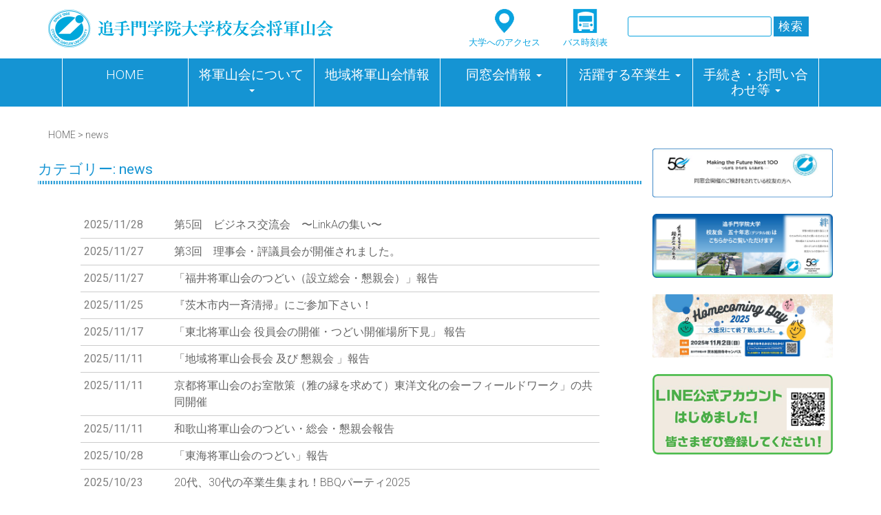

--- FILE ---
content_type: text/html; charset=UTF-8
request_url: https://otemon.org/category/news/
body_size: 62871
content:
<!DOCTYPE html>
<html lang="ja" id="html">
<head>
	<meta charset="UTF-8">
	<meta name="viewport" content="width=device-width, initial-scale=1">
	<link rel="profile" href="http://gmpg.org/xfn/11">
	<link rel="pingback" href="https://otemon.org/xmlrpc.php">
	<script type="text/javascript" src="https://otemon.org//wp-content/themes/ultrabootstrap/js/facebook.js"></script>
	<script type="text/javascript" src="https://otemon.org//wp-content/uploads/js/yubinbango.js"></script>
	<title>news &#8211; 追手門学院大学校友会将軍山会</title>
<meta name='robots' content='max-image-preview:large' />
	<style>img:is([sizes="auto" i], [sizes^="auto," i]) { contain-intrinsic-size: 3000px 1500px }</style>
	<link rel='dns-prefetch' href='//fonts.googleapis.com' />
<link rel="alternate" type="application/rss+xml" title="追手門学院大学校友会将軍山会 &raquo; フィード" href="https://otemon.org/feed/" />
<link rel="alternate" type="application/rss+xml" title="追手門学院大学校友会将軍山会 &raquo; コメントフィード" href="https://otemon.org/comments/feed/" />
<link rel="alternate" type="application/rss+xml" title="追手門学院大学校友会将軍山会 &raquo; news カテゴリーのフィード" href="https://otemon.org/category/news/feed/" />
<script type="text/javascript">
/* <![CDATA[ */
window._wpemojiSettings = {"baseUrl":"https:\/\/s.w.org\/images\/core\/emoji\/16.0.1\/72x72\/","ext":".png","svgUrl":"https:\/\/s.w.org\/images\/core\/emoji\/16.0.1\/svg\/","svgExt":".svg","source":{"concatemoji":"https:\/\/otemon.org\/wp-includes\/js\/wp-emoji-release.min.js?ver=6.8.3"}};
/*! This file is auto-generated */
!function(s,n){var o,i,e;function c(e){try{var t={supportTests:e,timestamp:(new Date).valueOf()};sessionStorage.setItem(o,JSON.stringify(t))}catch(e){}}function p(e,t,n){e.clearRect(0,0,e.canvas.width,e.canvas.height),e.fillText(t,0,0);var t=new Uint32Array(e.getImageData(0,0,e.canvas.width,e.canvas.height).data),a=(e.clearRect(0,0,e.canvas.width,e.canvas.height),e.fillText(n,0,0),new Uint32Array(e.getImageData(0,0,e.canvas.width,e.canvas.height).data));return t.every(function(e,t){return e===a[t]})}function u(e,t){e.clearRect(0,0,e.canvas.width,e.canvas.height),e.fillText(t,0,0);for(var n=e.getImageData(16,16,1,1),a=0;a<n.data.length;a++)if(0!==n.data[a])return!1;return!0}function f(e,t,n,a){switch(t){case"flag":return n(e,"\ud83c\udff3\ufe0f\u200d\u26a7\ufe0f","\ud83c\udff3\ufe0f\u200b\u26a7\ufe0f")?!1:!n(e,"\ud83c\udde8\ud83c\uddf6","\ud83c\udde8\u200b\ud83c\uddf6")&&!n(e,"\ud83c\udff4\udb40\udc67\udb40\udc62\udb40\udc65\udb40\udc6e\udb40\udc67\udb40\udc7f","\ud83c\udff4\u200b\udb40\udc67\u200b\udb40\udc62\u200b\udb40\udc65\u200b\udb40\udc6e\u200b\udb40\udc67\u200b\udb40\udc7f");case"emoji":return!a(e,"\ud83e\udedf")}return!1}function g(e,t,n,a){var r="undefined"!=typeof WorkerGlobalScope&&self instanceof WorkerGlobalScope?new OffscreenCanvas(300,150):s.createElement("canvas"),o=r.getContext("2d",{willReadFrequently:!0}),i=(o.textBaseline="top",o.font="600 32px Arial",{});return e.forEach(function(e){i[e]=t(o,e,n,a)}),i}function t(e){var t=s.createElement("script");t.src=e,t.defer=!0,s.head.appendChild(t)}"undefined"!=typeof Promise&&(o="wpEmojiSettingsSupports",i=["flag","emoji"],n.supports={everything:!0,everythingExceptFlag:!0},e=new Promise(function(e){s.addEventListener("DOMContentLoaded",e,{once:!0})}),new Promise(function(t){var n=function(){try{var e=JSON.parse(sessionStorage.getItem(o));if("object"==typeof e&&"number"==typeof e.timestamp&&(new Date).valueOf()<e.timestamp+604800&&"object"==typeof e.supportTests)return e.supportTests}catch(e){}return null}();if(!n){if("undefined"!=typeof Worker&&"undefined"!=typeof OffscreenCanvas&&"undefined"!=typeof URL&&URL.createObjectURL&&"undefined"!=typeof Blob)try{var e="postMessage("+g.toString()+"("+[JSON.stringify(i),f.toString(),p.toString(),u.toString()].join(",")+"));",a=new Blob([e],{type:"text/javascript"}),r=new Worker(URL.createObjectURL(a),{name:"wpTestEmojiSupports"});return void(r.onmessage=function(e){c(n=e.data),r.terminate(),t(n)})}catch(e){}c(n=g(i,f,p,u))}t(n)}).then(function(e){for(var t in e)n.supports[t]=e[t],n.supports.everything=n.supports.everything&&n.supports[t],"flag"!==t&&(n.supports.everythingExceptFlag=n.supports.everythingExceptFlag&&n.supports[t]);n.supports.everythingExceptFlag=n.supports.everythingExceptFlag&&!n.supports.flag,n.DOMReady=!1,n.readyCallback=function(){n.DOMReady=!0}}).then(function(){return e}).then(function(){var e;n.supports.everything||(n.readyCallback(),(e=n.source||{}).concatemoji?t(e.concatemoji):e.wpemoji&&e.twemoji&&(t(e.twemoji),t(e.wpemoji)))}))}((window,document),window._wpemojiSettings);
/* ]]> */
</script>
<link rel='stylesheet' id='eo-leaflet.js-css' href='https://otemon.org/wp-content/plugins/event-organiser/lib/leaflet/leaflet.min.css?ver=1.4.0' type='text/css' media='all' />
<style id='eo-leaflet.js-inline-css' type='text/css'>
.leaflet-popup-close-button{box-shadow:none!important;}
</style>
<style id='wp-emoji-styles-inline-css' type='text/css'>

	img.wp-smiley, img.emoji {
		display: inline !important;
		border: none !important;
		box-shadow: none !important;
		height: 1em !important;
		width: 1em !important;
		margin: 0 0.07em !important;
		vertical-align: -0.1em !important;
		background: none !important;
		padding: 0 !important;
	}
</style>
<link rel='stylesheet' id='wp-block-library-css' href='https://otemon.org/wp-includes/css/dist/block-library/style.min.css?ver=6.8.3' type='text/css' media='all' />
<style id='classic-theme-styles-inline-css' type='text/css'>
/*! This file is auto-generated */
.wp-block-button__link{color:#fff;background-color:#32373c;border-radius:9999px;box-shadow:none;text-decoration:none;padding:calc(.667em + 2px) calc(1.333em + 2px);font-size:1.125em}.wp-block-file__button{background:#32373c;color:#fff;text-decoration:none}
</style>
<style id='global-styles-inline-css' type='text/css'>
:root{--wp--preset--aspect-ratio--square: 1;--wp--preset--aspect-ratio--4-3: 4/3;--wp--preset--aspect-ratio--3-4: 3/4;--wp--preset--aspect-ratio--3-2: 3/2;--wp--preset--aspect-ratio--2-3: 2/3;--wp--preset--aspect-ratio--16-9: 16/9;--wp--preset--aspect-ratio--9-16: 9/16;--wp--preset--color--black: #000000;--wp--preset--color--cyan-bluish-gray: #abb8c3;--wp--preset--color--white: #ffffff;--wp--preset--color--pale-pink: #f78da7;--wp--preset--color--vivid-red: #cf2e2e;--wp--preset--color--luminous-vivid-orange: #ff6900;--wp--preset--color--luminous-vivid-amber: #fcb900;--wp--preset--color--light-green-cyan: #7bdcb5;--wp--preset--color--vivid-green-cyan: #00d084;--wp--preset--color--pale-cyan-blue: #8ed1fc;--wp--preset--color--vivid-cyan-blue: #0693e3;--wp--preset--color--vivid-purple: #9b51e0;--wp--preset--gradient--vivid-cyan-blue-to-vivid-purple: linear-gradient(135deg,rgba(6,147,227,1) 0%,rgb(155,81,224) 100%);--wp--preset--gradient--light-green-cyan-to-vivid-green-cyan: linear-gradient(135deg,rgb(122,220,180) 0%,rgb(0,208,130) 100%);--wp--preset--gradient--luminous-vivid-amber-to-luminous-vivid-orange: linear-gradient(135deg,rgba(252,185,0,1) 0%,rgba(255,105,0,1) 100%);--wp--preset--gradient--luminous-vivid-orange-to-vivid-red: linear-gradient(135deg,rgba(255,105,0,1) 0%,rgb(207,46,46) 100%);--wp--preset--gradient--very-light-gray-to-cyan-bluish-gray: linear-gradient(135deg,rgb(238,238,238) 0%,rgb(169,184,195) 100%);--wp--preset--gradient--cool-to-warm-spectrum: linear-gradient(135deg,rgb(74,234,220) 0%,rgb(151,120,209) 20%,rgb(207,42,186) 40%,rgb(238,44,130) 60%,rgb(251,105,98) 80%,rgb(254,248,76) 100%);--wp--preset--gradient--blush-light-purple: linear-gradient(135deg,rgb(255,206,236) 0%,rgb(152,150,240) 100%);--wp--preset--gradient--blush-bordeaux: linear-gradient(135deg,rgb(254,205,165) 0%,rgb(254,45,45) 50%,rgb(107,0,62) 100%);--wp--preset--gradient--luminous-dusk: linear-gradient(135deg,rgb(255,203,112) 0%,rgb(199,81,192) 50%,rgb(65,88,208) 100%);--wp--preset--gradient--pale-ocean: linear-gradient(135deg,rgb(255,245,203) 0%,rgb(182,227,212) 50%,rgb(51,167,181) 100%);--wp--preset--gradient--electric-grass: linear-gradient(135deg,rgb(202,248,128) 0%,rgb(113,206,126) 100%);--wp--preset--gradient--midnight: linear-gradient(135deg,rgb(2,3,129) 0%,rgb(40,116,252) 100%);--wp--preset--font-size--small: 13px;--wp--preset--font-size--medium: 20px;--wp--preset--font-size--large: 36px;--wp--preset--font-size--x-large: 42px;--wp--preset--spacing--20: 0.44rem;--wp--preset--spacing--30: 0.67rem;--wp--preset--spacing--40: 1rem;--wp--preset--spacing--50: 1.5rem;--wp--preset--spacing--60: 2.25rem;--wp--preset--spacing--70: 3.38rem;--wp--preset--spacing--80: 5.06rem;--wp--preset--shadow--natural: 6px 6px 9px rgba(0, 0, 0, 0.2);--wp--preset--shadow--deep: 12px 12px 50px rgba(0, 0, 0, 0.4);--wp--preset--shadow--sharp: 6px 6px 0px rgba(0, 0, 0, 0.2);--wp--preset--shadow--outlined: 6px 6px 0px -3px rgba(255, 255, 255, 1), 6px 6px rgba(0, 0, 0, 1);--wp--preset--shadow--crisp: 6px 6px 0px rgba(0, 0, 0, 1);}:where(.is-layout-flex){gap: 0.5em;}:where(.is-layout-grid){gap: 0.5em;}body .is-layout-flex{display: flex;}.is-layout-flex{flex-wrap: wrap;align-items: center;}.is-layout-flex > :is(*, div){margin: 0;}body .is-layout-grid{display: grid;}.is-layout-grid > :is(*, div){margin: 0;}:where(.wp-block-columns.is-layout-flex){gap: 2em;}:where(.wp-block-columns.is-layout-grid){gap: 2em;}:where(.wp-block-post-template.is-layout-flex){gap: 1.25em;}:where(.wp-block-post-template.is-layout-grid){gap: 1.25em;}.has-black-color{color: var(--wp--preset--color--black) !important;}.has-cyan-bluish-gray-color{color: var(--wp--preset--color--cyan-bluish-gray) !important;}.has-white-color{color: var(--wp--preset--color--white) !important;}.has-pale-pink-color{color: var(--wp--preset--color--pale-pink) !important;}.has-vivid-red-color{color: var(--wp--preset--color--vivid-red) !important;}.has-luminous-vivid-orange-color{color: var(--wp--preset--color--luminous-vivid-orange) !important;}.has-luminous-vivid-amber-color{color: var(--wp--preset--color--luminous-vivid-amber) !important;}.has-light-green-cyan-color{color: var(--wp--preset--color--light-green-cyan) !important;}.has-vivid-green-cyan-color{color: var(--wp--preset--color--vivid-green-cyan) !important;}.has-pale-cyan-blue-color{color: var(--wp--preset--color--pale-cyan-blue) !important;}.has-vivid-cyan-blue-color{color: var(--wp--preset--color--vivid-cyan-blue) !important;}.has-vivid-purple-color{color: var(--wp--preset--color--vivid-purple) !important;}.has-black-background-color{background-color: var(--wp--preset--color--black) !important;}.has-cyan-bluish-gray-background-color{background-color: var(--wp--preset--color--cyan-bluish-gray) !important;}.has-white-background-color{background-color: var(--wp--preset--color--white) !important;}.has-pale-pink-background-color{background-color: var(--wp--preset--color--pale-pink) !important;}.has-vivid-red-background-color{background-color: var(--wp--preset--color--vivid-red) !important;}.has-luminous-vivid-orange-background-color{background-color: var(--wp--preset--color--luminous-vivid-orange) !important;}.has-luminous-vivid-amber-background-color{background-color: var(--wp--preset--color--luminous-vivid-amber) !important;}.has-light-green-cyan-background-color{background-color: var(--wp--preset--color--light-green-cyan) !important;}.has-vivid-green-cyan-background-color{background-color: var(--wp--preset--color--vivid-green-cyan) !important;}.has-pale-cyan-blue-background-color{background-color: var(--wp--preset--color--pale-cyan-blue) !important;}.has-vivid-cyan-blue-background-color{background-color: var(--wp--preset--color--vivid-cyan-blue) !important;}.has-vivid-purple-background-color{background-color: var(--wp--preset--color--vivid-purple) !important;}.has-black-border-color{border-color: var(--wp--preset--color--black) !important;}.has-cyan-bluish-gray-border-color{border-color: var(--wp--preset--color--cyan-bluish-gray) !important;}.has-white-border-color{border-color: var(--wp--preset--color--white) !important;}.has-pale-pink-border-color{border-color: var(--wp--preset--color--pale-pink) !important;}.has-vivid-red-border-color{border-color: var(--wp--preset--color--vivid-red) !important;}.has-luminous-vivid-orange-border-color{border-color: var(--wp--preset--color--luminous-vivid-orange) !important;}.has-luminous-vivid-amber-border-color{border-color: var(--wp--preset--color--luminous-vivid-amber) !important;}.has-light-green-cyan-border-color{border-color: var(--wp--preset--color--light-green-cyan) !important;}.has-vivid-green-cyan-border-color{border-color: var(--wp--preset--color--vivid-green-cyan) !important;}.has-pale-cyan-blue-border-color{border-color: var(--wp--preset--color--pale-cyan-blue) !important;}.has-vivid-cyan-blue-border-color{border-color: var(--wp--preset--color--vivid-cyan-blue) !important;}.has-vivid-purple-border-color{border-color: var(--wp--preset--color--vivid-purple) !important;}.has-vivid-cyan-blue-to-vivid-purple-gradient-background{background: var(--wp--preset--gradient--vivid-cyan-blue-to-vivid-purple) !important;}.has-light-green-cyan-to-vivid-green-cyan-gradient-background{background: var(--wp--preset--gradient--light-green-cyan-to-vivid-green-cyan) !important;}.has-luminous-vivid-amber-to-luminous-vivid-orange-gradient-background{background: var(--wp--preset--gradient--luminous-vivid-amber-to-luminous-vivid-orange) !important;}.has-luminous-vivid-orange-to-vivid-red-gradient-background{background: var(--wp--preset--gradient--luminous-vivid-orange-to-vivid-red) !important;}.has-very-light-gray-to-cyan-bluish-gray-gradient-background{background: var(--wp--preset--gradient--very-light-gray-to-cyan-bluish-gray) !important;}.has-cool-to-warm-spectrum-gradient-background{background: var(--wp--preset--gradient--cool-to-warm-spectrum) !important;}.has-blush-light-purple-gradient-background{background: var(--wp--preset--gradient--blush-light-purple) !important;}.has-blush-bordeaux-gradient-background{background: var(--wp--preset--gradient--blush-bordeaux) !important;}.has-luminous-dusk-gradient-background{background: var(--wp--preset--gradient--luminous-dusk) !important;}.has-pale-ocean-gradient-background{background: var(--wp--preset--gradient--pale-ocean) !important;}.has-electric-grass-gradient-background{background: var(--wp--preset--gradient--electric-grass) !important;}.has-midnight-gradient-background{background: var(--wp--preset--gradient--midnight) !important;}.has-small-font-size{font-size: var(--wp--preset--font-size--small) !important;}.has-medium-font-size{font-size: var(--wp--preset--font-size--medium) !important;}.has-large-font-size{font-size: var(--wp--preset--font-size--large) !important;}.has-x-large-font-size{font-size: var(--wp--preset--font-size--x-large) !important;}
:where(.wp-block-post-template.is-layout-flex){gap: 1.25em;}:where(.wp-block-post-template.is-layout-grid){gap: 1.25em;}
:where(.wp-block-columns.is-layout-flex){gap: 2em;}:where(.wp-block-columns.is-layout-grid){gap: 2em;}
:root :where(.wp-block-pullquote){font-size: 1.5em;line-height: 1.6;}
</style>
<link rel='stylesheet' id='contact-form-7-css' href='https://otemon.org/wp-content/plugins/contact-form-7/includes/css/styles.css?ver=6.0.6' type='text/css' media='all' />
<link rel='stylesheet' id='whats-new-style-css' href='https://otemon.org/wp-content/plugins/whats-new-genarator/whats-new.css?ver=2.0.2' type='text/css' media='all' />
<link rel='stylesheet' id='arve-css' href='https://otemon.org/wp-content/plugins/advanced-responsive-video-embedder/build/main.css?ver=10.6.12' type='text/css' media='all' />
<link rel='stylesheet' id='ultrabootstrap-bootstrap-css' href='https://otemon.org/wp-content/themes/ultrabootstrap/css/bootstrap.css?ver=6.8.3' type='text/css' media='all' />
<link rel='stylesheet' id='ultrabootstrap-fontawesome-css' href='https://otemon.org/wp-content/themes/ultrabootstrap/css/font-awesome.css?ver=6.8.3' type='text/css' media='all' />
<link rel='stylesheet' id='ultrabootstrap-googlefonts-css' href='//fonts.googleapis.com/css?family=Roboto%3A400%2C300%2C700&#038;ver=6.8.3' type='text/css' media='all' />
<link rel='stylesheet' id='ultrabootstrap-style-css' href='https://otemon.org/wp-content/themes/ultrabootstrap/style.css?ver=6.8.3' type='text/css' media='all' />
<link rel='stylesheet' id='UserAccessManagerLoginForm-css' href='https://otemon.org/wp-content/plugins/user-access-manager/assets/css/uamLoginForm.css?ver=2.2.25' type='text/css' media='screen' />
<link rel='stylesheet' id='fancybox-css' href='https://otemon.org/wp-content/plugins/easy-fancybox/fancybox/1.5.4/jquery.fancybox.min.css?ver=6.8.3' type='text/css' media='screen' />
<style id='fancybox-inline-css' type='text/css'>
#fancybox-outer{background:#ffffff}#fancybox-content{background:#ffffff;border-color:#ffffff;color:#000000;}#fancybox-title,#fancybox-title-float-main{color:#fff}
</style>
<link rel='stylesheet' id='tablepress-default-css' href='https://otemon.org/wp-content/plugins/tablepress/css/build/default.css?ver=3.1.3' type='text/css' media='all' />
<link rel='stylesheet' id='cf7cf-style-css' href='https://otemon.org/wp-content/plugins/cf7-conditional-fields/style.css?ver=2.5.12' type='text/css' media='all' />
<link rel='stylesheet' id='um_modal-css' href='https://otemon.org/wp-content/plugins/ultimate-member/assets/css/um-modal.min.css?ver=2.10.4' type='text/css' media='all' />
<link rel='stylesheet' id='um_ui-css' href='https://otemon.org/wp-content/plugins/ultimate-member/assets/libs/jquery-ui/jquery-ui.min.css?ver=1.13.2' type='text/css' media='all' />
<link rel='stylesheet' id='um_tipsy-css' href='https://otemon.org/wp-content/plugins/ultimate-member/assets/libs/tipsy/tipsy.min.css?ver=1.0.0a' type='text/css' media='all' />
<link rel='stylesheet' id='um_raty-css' href='https://otemon.org/wp-content/plugins/ultimate-member/assets/libs/raty/um-raty.min.css?ver=2.6.0' type='text/css' media='all' />
<link rel='stylesheet' id='select2-css' href='https://otemon.org/wp-content/plugins/ultimate-member/assets/libs/select2/select2.min.css?ver=4.0.13' type='text/css' media='all' />
<link rel='stylesheet' id='um_fileupload-css' href='https://otemon.org/wp-content/plugins/ultimate-member/assets/css/um-fileupload.min.css?ver=2.10.4' type='text/css' media='all' />
<link rel='stylesheet' id='um_confirm-css' href='https://otemon.org/wp-content/plugins/ultimate-member/assets/libs/um-confirm/um-confirm.min.css?ver=1.0' type='text/css' media='all' />
<link rel='stylesheet' id='um_datetime-css' href='https://otemon.org/wp-content/plugins/ultimate-member/assets/libs/pickadate/default.min.css?ver=3.6.2' type='text/css' media='all' />
<link rel='stylesheet' id='um_datetime_date-css' href='https://otemon.org/wp-content/plugins/ultimate-member/assets/libs/pickadate/default.date.min.css?ver=3.6.2' type='text/css' media='all' />
<link rel='stylesheet' id='um_datetime_time-css' href='https://otemon.org/wp-content/plugins/ultimate-member/assets/libs/pickadate/default.time.min.css?ver=3.6.2' type='text/css' media='all' />
<link rel='stylesheet' id='um_fonticons_ii-css' href='https://otemon.org/wp-content/plugins/ultimate-member/assets/libs/legacy/fonticons/fonticons-ii.min.css?ver=2.10.4' type='text/css' media='all' />
<link rel='stylesheet' id='um_fonticons_fa-css' href='https://otemon.org/wp-content/plugins/ultimate-member/assets/libs/legacy/fonticons/fonticons-fa.min.css?ver=2.10.4' type='text/css' media='all' />
<link rel='stylesheet' id='um_fontawesome-css' href='https://otemon.org/wp-content/plugins/ultimate-member/assets/css/um-fontawesome.min.css?ver=6.5.2' type='text/css' media='all' />
<link rel='stylesheet' id='um_common-css' href='https://otemon.org/wp-content/plugins/ultimate-member/assets/css/common.min.css?ver=2.10.4' type='text/css' media='all' />
<link rel='stylesheet' id='um_responsive-css' href='https://otemon.org/wp-content/plugins/ultimate-member/assets/css/um-responsive.min.css?ver=2.10.4' type='text/css' media='all' />
<link rel='stylesheet' id='um_styles-css' href='https://otemon.org/wp-content/plugins/ultimate-member/assets/css/um-styles.min.css?ver=2.10.4' type='text/css' media='all' />
<link rel='stylesheet' id='um_crop-css' href='https://otemon.org/wp-content/plugins/ultimate-member/assets/libs/cropper/cropper.min.css?ver=1.6.1' type='text/css' media='all' />
<link rel='stylesheet' id='um_profile-css' href='https://otemon.org/wp-content/plugins/ultimate-member/assets/css/um-profile.min.css?ver=2.10.4' type='text/css' media='all' />
<link rel='stylesheet' id='um_account-css' href='https://otemon.org/wp-content/plugins/ultimate-member/assets/css/um-account.min.css?ver=2.10.4' type='text/css' media='all' />
<link rel='stylesheet' id='um_misc-css' href='https://otemon.org/wp-content/plugins/ultimate-member/assets/css/um-misc.min.css?ver=2.10.4' type='text/css' media='all' />
<link rel='stylesheet' id='um_default_css-css' href='https://otemon.org/wp-content/plugins/ultimate-member/assets/css/um-old-default.min.css?ver=2.10.4' type='text/css' media='all' />
<script type="text/javascript" src="https://otemon.org/wp-includes/js/jquery/jquery.min.js?ver=3.7.1" id="jquery-core-js"></script>
<script type="text/javascript" src="https://otemon.org/wp-includes/js/jquery/jquery-migrate.min.js?ver=3.4.1" id="jquery-migrate-js"></script>
<script type="text/javascript" src="https://otemon.org/wp-content/plugins/ultimate-member/assets/js/um-gdpr.min.js?ver=2.10.4" id="um-gdpr-js"></script>
<link rel="https://api.w.org/" href="https://otemon.org/wp-json/" /><link rel="alternate" title="JSON" type="application/json" href="https://otemon.org/wp-json/wp/v2/categories/3" /><link rel="EditURI" type="application/rsd+xml" title="RSD" href="https://otemon.org/xmlrpc.php?rsd" />
<meta name="generator" content="WordPress 6.8.3" />
<script type="text/javascript">
	jQuery(document).ready(function(){
		jQuery('img[usemap]').rwdImageMaps();
	});
</script>
<style type="text/css">
	img[usemap] { max-width: 100%; height: auto; }
</style>
	<style type="text/css">
			.site-title,
		.site-description {
			position: absolute;
			clip: rect(1px, 1px, 1px, 1px);
		}
		</style>
	<link rel="icon" href="https://otemon.org/wp-content/uploads/2018/10/logo_icon_t.jpg" sizes="32x32" />
<link rel="icon" href="https://otemon.org/wp-content/uploads/2018/10/logo_icon_t.jpg" sizes="192x192" />
<link rel="apple-touch-icon" href="https://otemon.org/wp-content/uploads/2018/10/logo_icon_t.jpg" />
<meta name="msapplication-TileImage" content="https://otemon.org/wp-content/uploads/2018/10/logo_icon_t.jpg" />
	<script src="https://code.jquery.com/jquery-2.2.4.js" integrity="sha256-iT6Q9iMJYuQiMWNd9lDyBUStIq/8PuOW33aOqmvFpqI=" crossorigin="anonymous"></script>
</head>

<body class="archive category category-news category-3 wp-custom-logo wp-theme-ultrabootstrap group-blog hfeed">

<header>
	<!-- Global site tag (gtag.js) - Google Analytics -->
<script async src="https://www.googletagmanager.com/gtag/js?id=UA-82141726-1"></script>
<script>
  window.dataLayer = window.dataLayer || [];
  function gtag(){dataLayer.push(arguments);}
  gtag('js', new Date());

  gtag('config', 'UA-82141726-1');
</script>
<section class="logo-menu">
	<nav class="navbar navbar-default navbar-fixed-top">
		<div class="container co_flame">
					<!-- Brand and toggle get grouped for better mobile display -->
				    <div class="navbar-header">
				      	<button type="button" class="navbar-toggle collapsed" data-toggle="collapse" data-target="#bs-example-navbar-collapse-1">
					        <span class="sr-only">ナビゲーションを切り替え</span>
					        <span class="icon-bar"></span>
					        <span class="icon-bar"></span>
					        <span class="icon-bar"></span>
				      	</button>
				      	<div class="logo-tag">
				      		
				      			<a href="https://otemon.org/" class="custom-logo-link" rel="home"><img width="414" height="75" src="https://otemon.org/wp-content/uploads/2025/04/cropped-logo_img2025-4.png" class="custom-logo" alt="追手門学院大学校友会将軍山会" decoding="async" srcset="https://otemon.org/wp-content/uploads/2025/04/cropped-logo_img2025-4.png 414w, https://otemon.org/wp-content/uploads/2025/04/cropped-logo_img2025-4-300x54.png 300w" sizes="(max-width: 414px) 100vw, 414px" /></a></a>                     
      						
      					</div>
				    </div>
			
					<div class="row header_button">
						<div class="col-xs-3 ac_button"><a href="https://otemon.org/access/"><img src="https://otemon.org//wp-content/uploads/2018/10/icon_a.png"><br/>大学へのアクセス</a></div>
						<div class="col-xs-2 ac_button"><a href="https://www.otemon.ac.jp/campus/life/commute/bus.html" target="_blank"><img src="https://otemon.org//wp-content/uploads/2018/10/icon_b.png"><br/>バス時刻表</a></div>

							<div class="col-xs-7">
								<div class="search-well">
																				<form method="get" action="https://otemon.org/" id="serch_box" role="search">
												<input type="text" placeholder="" value="" name="s" id="s_box1">
												<input type="submit" type="button" id="s_btn1" value="検索">
											</form>
																	</div>
							</div>
						
					</div>
	</div> <!-- /.end of container -->
		
		<div class="menu">
			 <!-- Collect the nav links, forms, and other content for toggling -->
					<div class="collapse navbar-collapse" id="bs-example-navbar-collapse-1">							
						<div class="menu-top-container"><ul id="menu-top" class="nav"><li id="menu-item-183" class="menu-item menu-item-type-post_type menu-item-object-page menu-item-home menu-item-183"><a title="HOME" href="https://otemon.org/">HOME</a></li>
<li id="menu-item-653" class="menu-item menu-item-type-custom menu-item-object-custom menu-item-has-children menu-item-653 dropdown"><a title="将軍山会について" href="#top" data-toggle="dropdown" class="dropdown-toggle" aria-haspopup="true">将軍山会について <span class="caret"></span></a>
<ul role="menu" class=" dropdown-menu">
	<li id="menu-item-4662" class="menu-item menu-item-type-custom menu-item-object-custom menu-item-4662"><a title="将軍山会とは" href="https://otemon.org/koyukai/">将軍山会とは</a></li>
	<li id="menu-item-4491" class="menu-item menu-item-type-custom menu-item-object-custom menu-item-4491"><a title="会長あいさつ" href="https://otemon.org/greeting/">会長あいさつ</a></li>
	<li id="menu-item-667" class="menu-item menu-item-type-custom menu-item-object-custom menu-item-667"><a title="学長挨拶" href="https://otemon.org/greeting/#gre02">学長挨拶</a></li>
	<li id="menu-item-4663" class="menu-item menu-item-type-custom menu-item-object-custom menu-item-4663"><a title="組織について" href="https://otemon.org/chart/">組織について</a></li>
	<li id="menu-item-4664" class="menu-item menu-item-type-custom menu-item-object-custom menu-item-4664"><a title="沿革" href="https://otemon.org/history/">沿革</a></li>
	<li id="menu-item-4492" class="menu-item menu-item-type-custom menu-item-object-custom menu-item-4492"><a title="将軍山会会則等" href="https://otemon.org/rule/">将軍山会会則等</a></li>
	<li id="menu-item-658" class="menu-item menu-item-type-post_type menu-item-object-page menu-item-658"><a title="年間行事予定" href="https://otemon.org/event/">年間行事予定</a></li>
	<li id="menu-item-669" class="menu-item menu-item-type-post_type menu-item-object-page menu-item-669"><a title="学院歌" href="https://otemon.org/school_song/">学院歌</a></li>
	<li id="menu-item-672" class="menu-item menu-item-type-post_type menu-item-object-page menu-item-672"><a title="将軍山会会報" href="https://otemon.org/newsletter/">将軍山会会報</a></li>
	<li id="menu-item-2677" class="menu-item menu-item-type-taxonomy menu-item-object-category menu-item-2677"><a title="財務等その他" href="https://otemon.org/category/zaimu/">財務等その他</a></li>
</ul>
</li>
<li id="menu-item-654" class="menu-item menu-item-type-custom menu-item-object-custom menu-item-654"><a title="地域将軍山会情報" href="https://otemon.org/branch_info/">地域将軍山会情報</a></li>
<li id="menu-item-655" class="menu-item menu-item-type-custom menu-item-object-custom menu-item-has-children menu-item-655 dropdown"><a title="同窓会情報" href="#top" data-toggle="dropdown" class="dropdown-toggle" aria-haspopup="true">同窓会情報 <span class="caret"></span></a>
<ul role="menu" class=" dropdown-menu">
	<li id="menu-item-685" class="menu-item menu-item-type-post_type menu-item-object-page menu-item-685"><a title="同窓会情報" href="https://otemon.org/association_info/">同窓会情報</a></li>
	<li id="menu-item-687" class="menu-item menu-item-type-custom menu-item-object-custom menu-item-687"><a title="学年・学部同窓会" href="https://otemon.org/category/club/">学年・学部同窓会</a></li>
	<li id="menu-item-688" class="menu-item menu-item-type-custom menu-item-object-custom menu-item-688"><a title="ゼミ同窓会" href="https://otemon.org/category/zemi/">ゼミ同窓会</a></li>
	<li id="menu-item-689" class="menu-item menu-item-type-custom menu-item-object-custom menu-item-689"><a title="クラブOB・OG同窓会" href="https://otemon.org/category/ob_og/">クラブOB・OG同窓会</a></li>
</ul>
</li>
<li id="menu-item-656" class="menu-item menu-item-type-custom menu-item-object-custom menu-item-has-children menu-item-656 dropdown"><a title="活躍する卒業生" href="#top" data-toggle="dropdown" class="dropdown-toggle" aria-haspopup="true">活躍する卒業生 <span class="caret"></span></a>
<ul role="menu" class=" dropdown-menu">
	<li id="menu-item-1703" class="menu-item menu-item-type-post_type menu-item-object-page menu-item-1703"><a title="活躍する卒業生" href="https://otemon.org/active/">活躍する卒業生</a></li>
	<li id="menu-item-690" class="menu-item menu-item-type-custom menu-item-object-custom menu-item-690"><a title="WEB版LinkA" href="https://otemon.org/category/activity/">WEB版LinkA</a></li>
	<li id="menu-item-691" class="menu-item menu-item-type-custom menu-item-object-custom menu-item-691"><a title="卒業生のお店紹介" href="https://otemon.org/category/alumni_shop/">卒業生のお店紹介</a></li>
</ul>
</li>
<li id="menu-item-4607" class="menu-item menu-item-type-custom menu-item-object-custom menu-item-has-children menu-item-4607 dropdown"><a title="手続き・お問い合わせ等" href="#top" data-toggle="dropdown" class="dropdown-toggle" aria-haspopup="true">手続き・お問い合わせ等 <span class="caret"></span></a>
<ul role="menu" class=" dropdown-menu">
	<li id="menu-item-4608" class="menu-item menu-item-type-post_type menu-item-object-page menu-item-4608"><a title="住所登録・変更" href="https://otemon.org/address/">住所登録・変更</a></li>
	<li id="menu-item-4609" class="menu-item menu-item-type-custom menu-item-object-custom menu-item-4609"><a title="各証明書発行" href="https://www.otemon.ac.jp/campus/certificate/graduate.html">各証明書発行</a></li>
	<li id="menu-item-4610" class="menu-item menu-item-type-custom menu-item-object-custom menu-item-4610"><a title="寄付" href="http://www.otemon.jp/kifu/">寄付</a></li>
	<li id="menu-item-4611" class="menu-item menu-item-type-post_type menu-item-object-page menu-item-4611"><a title="個人情報の取扱いについて" href="https://otemon.org/personal_information/">個人情報の取扱いについて</a></li>
	<li id="menu-item-657" class="menu-item menu-item-type-post_type menu-item-object-page menu-item-657"><a title="お問合わせ" href="https://otemon.org/contact/">お問合わせ</a></li>
</ul>
</li>
</ul></div>						<div class="sp-menu">
								<div class="sp-menu-text"><a href="https://otemon.org/access/"><img src="https://otemon.org//wp-content/uploads/2018/10/icon_a.png"><br/>大学へのアクセス</a></div>
								<div class="sp-menu-text"><a href="https://www.otemon.ac.jp/campus/life/commute/bus.html" target="_blank"><img src="https://otemon.org//wp-content/uploads/2018/10/icon_b.png"><br/>バス時刻表</a></div>
								<div class="search-well">
																				<form method="get" action="https://otemon.org/" id="serch_box" role="search">
												<input type="text" placeholder="" value="" name="s" id="s_box1">
												<input type="submit" type="button" id="s_btn1" value="検索">
											</form>
																	</div>
						</div>
				    </div> <!-- /.end of collaspe navbar-collaspe -->
		</div>
	</nav>
</section> <!-- /.end of section -->
</header><div class="spacer post-list">
    <div class="container">
        <div class="row">
        <div  class="col-md-9">
        
        														<div class="breadcrumbs">
<!-- Breadcrumb NavXT 7.4.1 -->
<span property="itemListElement" typeof="ListItem"><a property="item" typeof="WebPage" title="Go to 追手門学院大学校友会将軍山会." href="https://otemon.org" class="home"><span property="name">HOME</span></a><meta property="position" content="1"></span> &gt; <span property="itemListElement" typeof="ListItem"><a property="item" typeof="WebPage" title="Go to the news category archives." href="https://otemon.org/category/news/" class="archive taxonomy category current-item"><span property="name">news</span></a><meta property="position" content="2"></span></div>
        <div class="row">
 <div class="page-title"><h1>カテゴリー: <span>news</span></h1></div><div class="whatsnew whatsnew_news archive_news">
<div class="summary2"><dl><a href="https://otemon.org/2025/11/28/%e7%ac%ac5%e5%9b%9e%e3%80%80%e3%83%93%e3%82%b8%e3%83%8d%e3%82%b9%e4%ba%a4%e6%b5%81%e4%bc%9a%e3%80%80%e3%80%9clinka%e3%81%ae%e9%9b%86%e3%81%84%e3%80%9c/"><dt>2025/11/28</dt><dd>第5回　ビジネス交流会　〜LinkAの集い〜</dd></a>
	</dl>
	<hr/>
</div>
<div class="summary2"><dl><a href="https://otemon.org/2025/11/27/%e7%ac%ac3%e5%9b%9e%e3%80%80%e7%90%86%e4%ba%8b%e4%bc%9a%e3%83%bb%e8%a9%95%e8%ad%b0%e5%93%a1%e4%bc%9a%e3%81%8c%e9%96%8b%e5%82%ac%e3%81%95%e3%82%8c%e3%81%be%e3%81%97%e3%81%9f%e3%80%82/"><dt>2025/11/27</dt><dd>第3回　理事会・評議員会が開催されました。</dd></a>
	</dl>
	<hr/>
</div>
<div class="summary2"><dl><a href="https://otemon.org/2025/11/27/%e3%80%8c%e7%a6%8f%e4%ba%95%e5%b0%86%e8%bb%8d%e5%b1%b1%e4%bc%9a%e3%81%ae%e3%81%a4%e3%81%a9%e3%81%84%ef%bc%88%e8%a8%ad%e7%ab%8b%e7%b7%8f%e4%bc%9a%e3%83%bb%e6%87%87%e8%a6%aa%e4%bc%9a%ef%bc%89%e3%80%8d/"><dt>2025/11/27</dt><dd>「福井将軍山会のつどい（設立総会・懇親会）」報告</dd></a>
	</dl>
	<hr/>
</div>
<div class="summary2"><dl><a href="https://otemon.org/2025/11/25/%e3%80%8e%e8%8c%a8%e6%9c%a8%e5%b8%82%e5%86%85%e4%b8%80%e6%96%89%e6%b8%85%e6%8e%83%e3%80%8f%e3%81%ab%e3%81%94%e5%8f%82%e5%8a%a0%e4%b8%8b%e3%81%95%e3%81%84%ef%bc%81-3/"><dt>2025/11/25</dt><dd>『茨木市内一斉清掃』にご参加下さい！</dd></a>
	</dl>
	<hr/>
</div>
<div class="summary2"><dl><a href="https://otemon.org/2025/11/17/%e3%80%8c%e6%9d%b1%e5%8c%97%e5%b0%86%e8%bb%8d%e5%b1%b1%e4%bc%9a-%e5%bd%b9%e5%93%a1%e4%bc%9a%e3%81%ae%e9%96%8b%e5%82%ac%e3%83%bb%e3%81%a4%e3%81%a9%e3%81%84%e9%96%8b%e5%82%ac%e5%a0%b4%e6%89%80%e4%b8%8b/"><dt>2025/11/17</dt><dd>「東北将軍山会 役員会の開催・つどい開催場所下見」 報告</dd></a>
	</dl>
	<hr/>
</div>
<div class="summary2"><dl><a href="https://otemon.org/2025/11/11/%e3%80%8c%e5%9c%b0%e5%9f%9f%e5%b0%86%e8%bb%8d%e5%b1%b1%e4%bc%9a%e9%95%b7%e4%bc%9a-%e5%8f%8a%e3%81%b3-%e6%87%87%e8%a6%aa%e4%bc%9a-%e3%80%8d%e5%a0%b1%e5%91%8a/"><dt>2025/11/11</dt><dd>「地域将軍山会長会 及び 懇親会 」報告</dd></a>
	</dl>
	<hr/>
</div>
<div class="summary2"><dl><a href="https://otemon.org/2025/11/11/%e4%ba%ac%e9%83%bd%e5%b0%86%e8%bb%8d%e5%b1%b1%e4%bc%9a%e3%81%ae%e3%81%8a%e5%ae%a4%e6%95%a3%e7%ad%96%ef%bc%88%e9%9b%85%e3%81%ae%e7%b8%81%e3%82%92%e6%b1%82%e3%82%81%e3%81%a6%ef%bc%89%e6%9d%b1%e6%b4%8b/"><dt>2025/11/11</dt><dd>京都将軍山会のお室散策（雅の縁を求めて）東洋文化の会ーフィールドワーク」の共同開催</dd></a>
	</dl>
	<hr/>
</div>
<div class="summary2"><dl><a href="https://otemon.org/2025/11/11/%e5%92%8c%e6%ad%8c%e5%b1%b1%e5%b0%86%e8%bb%8d%e5%b1%b1%e4%bc%9a%e3%81%ae%e3%81%a4%e3%81%a9%e3%81%84%e3%83%bb%e7%b7%8f%e4%bc%9a%e3%83%bb%e6%87%87%e8%a6%aa%e4%bc%9a%e5%a0%b1%e5%91%8a/"><dt>2025/11/11</dt><dd>和歌山将軍山会のつどい・総会・懇親会報告</dd></a>
	</dl>
	<hr/>
</div>
<div class="summary2"><dl><a href="https://otemon.org/2025/10/28/%e3%80%8c%e6%9d%b1%e6%b5%b7%e5%b0%86%e8%bb%8d%e5%b1%b1%e4%bc%9a%e3%81%ae%e3%81%a4%e3%81%a9%e3%81%84%e3%80%8d%e5%a0%b1%e5%91%8a/"><dt>2025/10/28</dt><dd>「東海将軍山会のつどい」報告</dd></a>
	</dl>
	<hr/>
</div>
<div class="summary2"><dl><a href="https://otemon.org/2025/10/23/20%e4%bb%a3%e3%80%8130%e4%bb%a3%e3%81%ae%e5%8d%92%e6%a5%ad%e7%94%9f%e9%9b%86%e3%81%be%e3%82%8c%ef%bc%81bbq%e3%83%91%e3%83%bc%e3%83%86%e3%82%a32025/"><dt>2025/10/23</dt><dd>20代、30代の卒業生集まれ！BBQパーティ2025</dd></a>
	</dl>
	<hr/>
</div>
<div class="summary2"><dl><a href="https://otemon.org/2025/10/16/%e3%80%8c%e5%85%b5%e5%ba%ab%e5%b0%86%e8%bb%8d%e5%b1%b1%e4%bc%9a%e3%81%ae%e3%81%a4%e3%81%a9%e3%81%84%e3%80%8d%e5%a0%b1%e5%91%8a/"><dt>2025/10/16</dt><dd>「兵庫将軍山会のつどい」報告</dd></a>
	</dl>
	<hr/>
</div>
<div class="summary2"><dl><a href="https://otemon.org/2025/10/14/%e3%80%8c%e4%b8%ad%e5%9b%bd%e5%b0%86%e8%bb%8d%e5%b1%b1%e4%bc%9a%e3%81%ae%e3%81%a4%e3%81%a9%e3%81%84%e3%80%8d%e5%a0%b1%e5%91%8a/"><dt>2025/10/14</dt><dd>「中国将軍山会のつどい」報告</dd></a>
	</dl>
	<hr/>
</div>
<div class="summary2"><dl><a href="https://otemon.org/2025/10/09/%e3%83%9b%e3%83%bc%e3%83%a0%e3%82%ab%e3%83%9f%e3%83%b3%e3%82%b0%e3%83%bb%e3%83%87%e3%83%bc%e3%81%ab%e3%81%8a%e3%81%91%e3%82%8boidai%e3%83%91%e3%83%bc%e3%82%af%e3%81%ae%e6%a1%88%e5%86%85%e3%83%bb/"><dt>2025/10/09</dt><dd>ホームカミング・デーにおけるOIDAIパークの案内・申し込みについて</dd></a>
	</dl>
	<hr/>
</div>
<div class="summary2"><dl><a href="https://otemon.org/2025/10/07/%e3%80%90%e7%a2%ba%e5%ae%9a%e3%80%912025%e5%b9%b4%e5%ba%a6%e8%a3%9c%e6%ad%a3%e4%ba%88%e7%ae%97%e6%9b%b8/"><dt>2025/10/07</dt><dd>【確定】2025年度補正予算書</dd></a>
	</dl>
	<hr/>
</div>
<div class="summary2"><dl><a href="https://otemon.org/2025/10/02/%e3%80%8c%e5%8c%97%e6%b5%b7%e9%81%93%e5%b0%86%e8%bb%8d%e5%b1%b1%e4%bc%9a%e8%a8%ad%e7%ab%8b%e8%aa%ac%e6%98%8e%e4%bc%9a%e3%80%8d%e5%a0%b1%e5%91%8a/"><dt>2025/10/02</dt><dd>「北海道将軍山会設立説明会」報告</dd></a>
	</dl>
	<hr/>
</div>
<div class="summary2"><dl><a href="https://otemon.org/2025/10/01/%e6%ac%a1%e6%9c%9f%e8%a9%95%e8%ad%b0%e5%93%a1%e5%80%99%e8%a3%9c%e8%80%85%ef%bc%882026%e5%b9%b44%e6%9c%88%e5%b0%b1%e4%bb%bb%ef%bc%89%e6%8e%a8%e8%96%a6%e3%81%ae%e3%81%8a%e9%a1%98%e3%81%84/"><dt>2025/10/01</dt><dd>次期評議員候補者（2026年4月就任）推薦のお願い</dd></a>
	</dl>
	<hr/>
</div>
<div class="summary2"><dl><a href="https://otemon.org/2025/09/30/%e5%85%b5%e5%ba%ab%e5%b0%86%e8%bb%8d%e5%b1%b1%e4%bc%9a%e4%bc%81%e7%94%bb%e3%80%8c%e3%83%95%e3%83%ab%e3%83%bc%e3%83%84%e3%83%95%e3%83%a9%e3%83%af%e3%83%bc%e3%83%91%e3%83%bc%e3%82%afbbq%e3%80%8d/"><dt>2025/09/30</dt><dd>兵庫将軍山会企画「フルーツフラワーパークBBQ」報告</dd></a>
	</dl>
	<hr/>
</div>
<div class="summary2"><dl><a href="https://otemon.org/2025/09/29/%e3%80%8c%e7%a6%8f%e4%ba%95%e5%b0%86%e8%bb%8d%e5%b1%b1%e4%bc%9a%e3%81%a4%e3%81%a9%e3%81%84%e3%80%8d%e3%81%ae%e3%81%94%e6%a1%88%e5%86%85/"><dt>2025/09/29</dt><dd>「福井将軍山会つどい」のご案内</dd></a>
	</dl>
	<hr/>
</div>
<div class="summary2"><dl><a href="https://otemon.org/2025/09/16/%e3%80%8c%e3%82%aa%e3%83%bc%e3%83%ab%e8%bf%bd%e6%89%8b%e9%96%80beer-party%e3%80%8d%e9%96%8b%e5%82%ac%e5%a0%b1%e5%91%8a/"><dt>2025/09/16</dt><dd>「オール追手門Beer Party」開催報告</dd></a>
	</dl>
	<hr/>
</div>
<div class="summary2"><dl><a href="https://otemon.org/2025/09/16/%e3%80%8c%e6%84%9b%e5%aa%9b%e5%b0%86%e8%bb%8d%e5%b1%b1%e4%bc%9a%e3%81%ae%e3%81%a4%e3%81%a9%e3%81%84%e3%80%8d%e5%a0%b1%e5%91%8a/"><dt>2025/09/16</dt><dd>「愛媛将軍山会のつどい」報告</dd></a>
	</dl>
	<hr/>
</div>

	<nav class="navigation pagination" aria-label="投稿のページ送り">
		<h2 class="screen-reader-text">投稿のページ送り</h2>
		<div class="nav-links"><span aria-current="page" class="page-numbers current">1</span>
<a class="page-numbers" href="https://otemon.org/category/news/page/2/">2</a>
<span class="page-numbers dots">&hellip;</span>
<a class="page-numbers" href="https://otemon.org/category/news/page/29/">29</a>
<a class="next page-numbers" href="https://otemon.org/category/news/page/2/">次へ</a></div>
	</nav><div class="clear">
<!-- Tab to top scrolling
<div class="scroll-top-wrapper"><span class="scroll-top-inner">topへ戻る</span></div> -->
						</div>
			</div>
			
			</div>
			<div class="breadcrumbs">
<!-- Breadcrumb NavXT 7.4.1 -->
<span property="itemListElement" typeof="ListItem"><a property="item" typeof="WebPage" title="Go to 追手門学院大学校友会将軍山会." href="https://otemon.org" class="home"><span property="name">HOME</span></a><meta property="position" content="1"></span> &gt; <span property="itemListElement" typeof="ListItem"><a property="item" typeof="WebPage" title="Go to the news category archives." href="https://otemon.org/category/news/" class="archive taxonomy category current-item"><span property="name">news</span></a><meta property="position" content="2"></span></div>
				
        
        </div>
    <div class="col-md-3">
<div id="secondary" class="widget-area" role="complementary">

	<aside id="block-5" class="widget widget_block"><p><a href="https://otemon.org/?p=7045" rel="noopener"><img decoding="async" class="aligncenter" src="https://otemon.org/wp-content/uploads/2025/07/banner20250728.jpg" /></a></p>
<p><a href="https://otemon.org/wp-content/uploads/pdf/50th-Memorial_magazine.pdf" target="_blank" rel="noopener"><img decoding="async" class="aligncenter" src="https://otemon.org/wp-content/uploads/2022/06/bn_50th.jpg" /></a></p>

<!--<p><a href="https://otemon.org/?p=12187" rel="noopener"><img decoding="async" class="aligncenter" src="https://otemon.org/wp-content/uploads/2025/06/bn_202506_s.jpg" /></a></p>-->

<p><a href="https://otemon.org/hcd2025/" rel="noopener"><img decoding="async" class="aligncenter" src="https://otemon.org/wp-content/uploads/2025/11/top_bn202511_end.jpg" /></a></p>

<p>
<a href="https://lin.ee/wKQq4RS"  target="_blank">
<img decoding="async" src="https://otemon.org/wp-content/uploads/2020/03/line_banner.jpg" class="aligncenter size-full"/></a>
</p></aside><aside id="block-6" class="widget widget_block"><div class="fb_bg">
<div
class="fb-page"
data-href="https://www.facebook.com/%E8%BF%BD%E6%89%8B%E9%96%80%E5%AD%A6%E9%99%A2%E5%A4%A7%E5%AD%A6%E6%A0%A1%E5%8F%8B%E4%BC%9A-1429472167324705/"
data-width="500"
data-height="600"
data-tabs="timeline,events"
data-hide-cover="false"
data-show-facepile="true"
data-small-header="true"
data-adapt-container-width="true"
>
</div>
</div></aside><aside id="block-2" class="widget widget_block"><p>
 <a href="https://otemon.org/newsletter/">
 <img decoding="async" src="https://otemon.org/wp-content/uploads/2025/04/info.png" class="aligncenter size-full"/>
 </a>
</p>
<!--<p>
 <a href="http://www.otemon.jp/otm-m/index.html" target="_blank">
	<img decoding="async" src="https://otemon.org/wp-content/uploads/2019/03/bt_mailmaga.jpg" class="aligncenter size-full"/>
 </a>
</p>-->
<p>
<a href="https://www.otemon.ac.jp/" target="_blank">
<img decoding="async" src="https://otemon.org/wp-content/uploads/2018/10/hp.png" class="aligncenter size-full"/>
</a>
</p>
<!--<p>
<a href="https://www.otemon.ac.jp/guide/campus/new.html" class="open201904" target="_blank">
<img decoding="async" src="https://otemon.org/wp-content/uploads/2019/07/banner20190702.jpg" class="aligncenter size-full"/>
</a>
</p>-->
<p>
<a href="https://www.otemon.ac.jp/research/labo/gakuinshi/archives.html" target="_blank">
<img decoding="async" src="https://otemon.org/wp-content/uploads/2021/12/da_banner.png" class="aligncenter size-full"/>
<p>
<a href="https://otemon-kifu.jp/" target="_blank">
<img decoding="async" src="https://otemon.org/wp-content/uploads/2025/06/bn_202506_02.jpg" class="aligncenter size-full"/>
</a>
</a>
</p></aside></div><!-- #secondary -->    </div>
    </div>

</div>
</div>

		<section class="footers">
		<div class="container footers">
        <div class="row">
            <div id="custom_html-2" class="widget_text widget col-md-2 col-sm-6 widget_custom_html"><div class="textwidget custom-html-widget"><h3><a href="http://otemon.org/koyukai/">将軍山会について</a></h3>
<p class="footer_link_text">
<a href="http://otemon.org/koyukai/">将軍山会とは</a><br/>
<a href="http://otemon.org/greeting/">ごあいさつ</a><br/>
<a href="http://otemon.org/chart/">組織図</a><br/>
<a href="http://otemon.org/history/">沿革</a><br/>
<a href="http://otemon.org/rule/">校友会会則</a><br/>
<a href="http://otemon.org/event/">年間スケジュール</a><br/>
<a href="http://otemon.org/school_song/">学院歌</a><br/><!--
<a href="http://otemon.org/monthly_report/">評議員会月報</a><br/>-->
<a href="http://otemon.org/newsletter/">将軍山会会報</a>
</p></div></div>            <div id="custom_html-3" class="widget_text widget col-md-3 col-sm-6 widget_custom_html"><div class="textwidget custom-html-widget"><h3><a href="http://otemon.org/branch_info/">地域将軍山会情報</a></h3>

<div class="row">
<div class="col-sm-6 footer_link_text">
<a href="http://otemon.org/branch_info/tohoku/">東北将軍山会</a><br/>
<a href="http://otemon.org/branch_info/tokyo/">東京将軍山会</a><br/>
<a href="http://otemon.org/branch_info/tokai/">東海将軍山会</a><br/>
<a href="https://otemon.org/branch_info/ishikawa/">石川将軍山会</a><br/>
	
<a href="http://otemon.org/branch_info/shiga/">滋賀将軍山会</a><br/>
<a href="http://otemon.org/branch_info/kyoto/">京都将軍山会</a><br/>
<a href="http://otemon.org/branch_info/hyougo/">兵庫将軍山会</a><br/>
<a href="http://otemon.org/branch_info/wakayama/">和歌山将軍山会</a><br/>
<a href="http://otemon.org/branch_info/nara/">奈良将軍山会</a>
</div>
<div class="col-sm-6 footer_link_text">
<a href="http://otemon.org/branch_info/chugoku/">中国将軍山会</a><br/>
<a href="http://otemon.org/branch_info/kagawa/">香川将軍山会</a><br/>		
<a href="http://otemon.org/branch_info/tokushima/">徳島将軍山会</a><br/>
<a href="http://otemon.org/branch_info/ehime/">愛媛将軍山会</a><br/>
<a href="http://otemon.org/branch_info/kouchi/">高知将軍山会</a><br/>
<a href="http://otemon.org/branch_info/shikoku/">四国将軍山会</a><br/>
<a href="http://otemon.org/branch_info/kyusyu/">九州将軍山会</a><br/>
<a href="http://otemon.org/branch_info/okinawa/">沖縄将軍山会</a><br/>
<a href="https://otemon.org/branch_info/china/">CHINA将軍山会</a>
</div>
</div></div></div>            <div id="custom_html-4" class="widget_text widget col-md-2 col-sm-6 widget_custom_html"><div class="textwidget custom-html-widget"><h3><a href="http://otemon.org/association_info/">同窓会情報</a></h3>
<p class="footer_link_text">
<a href="http://otemon.org/category/ob_og/">クラブＯＢ同窓会</a><br/>
<a href="http://otemon.org/category/zemi/">ゼミ同窓会</a><br/>
<a href="http://otemon.org/category/club/">学年・学部同窓会</a>
</p></div></div>            <div id="custom_html-5" class="widget_text widget col-md-2 col-sm-6 widget_custom_html"><div class="textwidget custom-html-widget"><h3><a href="http://otemon.org/active/">活躍する卒業生</a></h3>
<p class="footer_link_text">
<a href="http://otemon.org/category/activity/">LinkA掲載情報</a><br/>
<a href="http://otemon.org/category/alumni_shop/">卒業生のお店紹介</a><br/>
<a href="https://otemon.org/g_about/">投稿コーナー</a>
</p>
</div></div>				 <div id="custom_html-6" class="widget_text widget col-md-3 col-sm-6 widget_custom_html"><div class="textwidget custom-html-widget"><h3><a href="http://otemon.org/contact/">手続き・お問い合わせ等</a></h3>
<p class="footer_link_text">
<a href="http://otemon.org/address/">住所登録・変更</a><br/>
<a href="https://www.otemon.ac.jp/campus/certificate/graduate.html" target="_blank">各種証明書発行</a><br/>
<a href="http://www.otemon.jp/kifu/" target="_blank">寄付</a><br/>
<a href="http://otemon.org/attendance/">その他</a><br/>
<a href="http://otemon.org/personal_information/">個人情報の取扱について</a><br/>
<a href="http://otemon.org/contact/">お問い合わせ</a>
</p></div></div>        </div>
    </div>
		</section>
		<footer>
		<div class="container">
				
			    <div class="pull-right">
			<img src="https://otemon.org//wp-content/uploads/2025/04/cropped-logo_img2025-4.png" alt="追手門学院大学校友会将軍山会"><br/>
					<p class="footer_text">〒540-0008<br/>大阪市中央区大手前1-3-20　追手門学院大学　校友会将軍山会事務局<br/>TEL： 06-6943-8400（直通）　FAX： 06-6943-8401</p>						
			 </div>
				
			    </div>
				<div class="footer_bottom">
			        Copyright &copy; 2018 Otemon Gakuin University Alumni Association. All rights reserved.
			      </div>

		</footer>

	
		
		
<div id="um_upload_single" style="display:none;"></div>

<div id="um_view_photo" style="display:none;">
	<a href="javascript:void(0);" data-action="um_remove_modal" class="um-modal-close" aria-label="写真モーダルを閉じる">
		<i class="um-faicon-times"></i>
	</a>

	<div class="um-modal-body photo">
		<div class="um-modal-photo"></div>
	</div>
</div>
<script type="speculationrules">
{"prefetch":[{"source":"document","where":{"and":[{"href_matches":"\/*"},{"not":{"href_matches":["\/wp-*.php","\/wp-admin\/*","\/wp-content\/uploads\/*","\/wp-content\/*","\/wp-content\/plugins\/*","\/wp-content\/themes\/ultrabootstrap\/*","\/*\\?(.+)"]}},{"not":{"selector_matches":"a[rel~=\"nofollow\"]"}},{"not":{"selector_matches":".no-prefetch, .no-prefetch a"}}]},"eagerness":"conservative"}]}
</script>
<script type="text/javascript" src="https://otemon.org/wp-includes/js/dist/hooks.min.js?ver=4d63a3d491d11ffd8ac6" id="wp-hooks-js"></script>
<script type="text/javascript" src="https://otemon.org/wp-includes/js/dist/i18n.min.js?ver=5e580eb46a90c2b997e6" id="wp-i18n-js"></script>
<script type="text/javascript" id="wp-i18n-js-after">
/* <![CDATA[ */
wp.i18n.setLocaleData( { 'text direction\u0004ltr': [ 'ltr' ] } );
/* ]]> */
</script>
<script type="text/javascript" src="https://otemon.org/wp-content/plugins/contact-form-7/includes/swv/js/index.js?ver=6.0.6" id="swv-js"></script>
<script type="text/javascript" id="contact-form-7-js-translations">
/* <![CDATA[ */
( function( domain, translations ) {
	var localeData = translations.locale_data[ domain ] || translations.locale_data.messages;
	localeData[""].domain = domain;
	wp.i18n.setLocaleData( localeData, domain );
} )( "contact-form-7", {"translation-revision-date":"2025-04-11 06:42:50+0000","generator":"GlotPress\/4.0.1","domain":"messages","locale_data":{"messages":{"":{"domain":"messages","plural-forms":"nplurals=1; plural=0;","lang":"ja_JP"},"This contact form is placed in the wrong place.":["\u3053\u306e\u30b3\u30f3\u30bf\u30af\u30c8\u30d5\u30a9\u30fc\u30e0\u306f\u9593\u9055\u3063\u305f\u4f4d\u7f6e\u306b\u7f6e\u304b\u308c\u3066\u3044\u307e\u3059\u3002"],"Error:":["\u30a8\u30e9\u30fc:"]}},"comment":{"reference":"includes\/js\/index.js"}} );
/* ]]> */
</script>
<script type="text/javascript" id="contact-form-7-js-before">
/* <![CDATA[ */
var wpcf7 = {
    "api": {
        "root": "https:\/\/otemon.org\/wp-json\/",
        "namespace": "contact-form-7\/v1"
    }
};
/* ]]> */
</script>
<script type="text/javascript" src="https://otemon.org/wp-content/plugins/contact-form-7/includes/js/index.js?ver=6.0.6" id="contact-form-7-js"></script>
<script type="text/javascript" src="https://otemon.org/wp-content/plugins/responsive-image-maps/jquery.rwdImageMaps.min.js?ver=1.5" id="jQuery.rwd_image_maps-js"></script>
<script type="text/javascript" src="https://otemon.org/wp-content/themes/ultrabootstrap/js/bootstrap.js?ver=1.0.0" id="ultrabootstrap-bootstrap-js"></script>
<script type="text/javascript" src="https://otemon.org/wp-content/themes/ultrabootstrap/js/script.js?ver=1.0.0" id="ultrabootstrap-scripts-js"></script>
<script type="text/javascript" src="https://otemon.org/wp-content/plugins/easy-fancybox/vendor/purify.min.js?ver=6.8.3" id="fancybox-purify-js"></script>
<script type="text/javascript" id="jquery-fancybox-js-extra">
/* <![CDATA[ */
var efb_i18n = {"close":"Close","next":"Next","prev":"Previous","startSlideshow":"Start slideshow","toggleSize":"Toggle size"};
/* ]]> */
</script>
<script type="text/javascript" src="https://otemon.org/wp-content/plugins/easy-fancybox/fancybox/1.5.4/jquery.fancybox.min.js?ver=6.8.3" id="jquery-fancybox-js"></script>
<script type="text/javascript" id="jquery-fancybox-js-after">
/* <![CDATA[ */
var fb_timeout, fb_opts={'autoScale':true,'showCloseButton':true,'width':560,'height':340,'margin':20,'pixelRatio':'false','padding':10,'centerOnScroll':false,'enableEscapeButton':true,'speedIn':300,'speedOut':300,'overlayShow':true,'hideOnOverlayClick':true,'overlayColor':'#000','overlayOpacity':0.6,'minViewportWidth':320,'minVpHeight':320,'disableCoreLightbox':'true','enableBlockControls':'true','fancybox_openBlockControls':'true' };
if(typeof easy_fancybox_handler==='undefined'){
var easy_fancybox_handler=function(){
jQuery([".nolightbox","a.wp-block-file__button","a.pin-it-button","a[href*='pinterest.com\/pin\/create']","a[href*='facebook.com\/share']","a[href*='twitter.com\/share']"].join(',')).addClass('nofancybox');
jQuery('a.fancybox-close').on('click',function(e){e.preventDefault();jQuery.fancybox.close()});
/* IMG */
						var unlinkedImageBlocks=jQuery(".wp-block-image > img:not(.nofancybox,figure.nofancybox>img)");
						unlinkedImageBlocks.wrap(function() {
							var href = jQuery( this ).attr( "src" );
							return "<a href='" + href + "'></a>";
						});
var fb_IMG_select=jQuery('a[href*=".jpg" i]:not(.nofancybox,li.nofancybox>a,figure.nofancybox>a),area[href*=".jpg" i]:not(.nofancybox),a[href*=".png" i]:not(.nofancybox,li.nofancybox>a,figure.nofancybox>a),area[href*=".png" i]:not(.nofancybox),a[href*=".webp" i]:not(.nofancybox,li.nofancybox>a,figure.nofancybox>a),area[href*=".webp" i]:not(.nofancybox),a[href*=".jpeg" i]:not(.nofancybox,li.nofancybox>a,figure.nofancybox>a),area[href*=".jpeg" i]:not(.nofancybox)');
fb_IMG_select.addClass('fancybox image');
var fb_IMG_sections=jQuery('.gallery,.wp-block-gallery,.tiled-gallery,.wp-block-jetpack-tiled-gallery,.ngg-galleryoverview,.ngg-imagebrowser,.nextgen_pro_blog_gallery,.nextgen_pro_film,.nextgen_pro_horizontal_filmstrip,.ngg-pro-masonry-wrapper,.ngg-pro-mosaic-container,.nextgen_pro_sidescroll,.nextgen_pro_slideshow,.nextgen_pro_thumbnail_grid,.tiled-gallery');
fb_IMG_sections.each(function(){jQuery(this).find(fb_IMG_select).attr('rel','gallery-'+fb_IMG_sections.index(this));});
jQuery('a.fancybox,area.fancybox,.fancybox>a').each(function(){jQuery(this).fancybox(jQuery.extend(true,{},fb_opts,{'transition':'elastic','transitionIn':'elastic','transitionOut':'elastic','opacity':false,'hideOnContentClick':false,'titleShow':true,'titlePosition':'over','titleFromAlt':true,'showNavArrows':true,'enableKeyboardNav':true,'cyclic':false,'mouseWheel':'true','changeSpeed':250,'changeFade':300}))});
};};
jQuery(easy_fancybox_handler);jQuery(document).on('post-load',easy_fancybox_handler);
/* ]]> */
</script>
<script type="text/javascript" src="https://otemon.org/wp-content/plugins/easy-fancybox/vendor/jquery.easing.min.js?ver=1.4.1" id="jquery-easing-js"></script>
<script type="text/javascript" src="https://otemon.org/wp-content/plugins/easy-fancybox/vendor/jquery.mousewheel.min.js?ver=3.1.13" id="jquery-mousewheel-js"></script>
<script type="text/javascript" id="wpfront-scroll-top-js-extra">
/* <![CDATA[ */
var wpfront_scroll_top_data = {"data":{"css":"#wpfront-scroll-top-container{display:none;position:fixed;cursor:pointer;z-index:9999;opacity:0}#wpfront-scroll-top-container div.text-holder{padding:3px 10px;border-radius:3px;-webkit-border-radius:3px;-webkit-box-shadow:4px 4px 5px 0 rgba(50,50,50,.5);-moz-box-shadow:4px 4px 5px 0 rgba(50,50,50,.5);box-shadow:4px 4px 5px 0 rgba(50,50,50,.5)}#wpfront-scroll-top-container a{outline-style:none;box-shadow:none;text-decoration:none}#wpfront-scroll-top-container {right: 20px;bottom: 20px;}        #wpfront-scroll-top-container img {\n            width: auto;\n            height: auto;\n        }\n        ","html":"<div id=\"wpfront-scroll-top-container\"><img src=\"https:\/\/otemon.org\/wp-content\/plugins\/wpfront-scroll-top\/images\/icons\/114.png\" alt=\"\" title=\"\" \/><\/div>","data":{"hide_iframe":false,"button_fade_duration":200,"auto_hide":false,"auto_hide_after":2,"scroll_offset":100,"button_opacity":0.8,"button_action":"top","button_action_element_selector":"","button_action_container_selector":"html, body","button_action_element_offset":"0","scroll_duration":400}}};
/* ]]> */
</script>
<script type="text/javascript" src="https://otemon.org/wp-content/plugins/wpfront-scroll-top/js/wpfront-scroll-top.min.js?ver=2.2.10081" id="wpfront-scroll-top-js"></script>
<script type="text/javascript" id="wpcf7cf-scripts-js-extra">
/* <![CDATA[ */
var wpcf7cf_global_settings = {"ajaxurl":"https:\/\/otemon.org\/wp-admin\/admin-ajax.php"};
/* ]]> */
</script>
<script type="text/javascript" src="https://otemon.org/wp-content/plugins/cf7-conditional-fields/js/scripts.js?ver=2.5.12" id="wpcf7cf-scripts-js"></script>
<script type="text/javascript" src="https://otemon.org/wp-includes/js/underscore.min.js?ver=1.13.7" id="underscore-js"></script>
<script type="text/javascript" id="wp-util-js-extra">
/* <![CDATA[ */
var _wpUtilSettings = {"ajax":{"url":"\/wp-admin\/admin-ajax.php"}};
/* ]]> */
</script>
<script type="text/javascript" src="https://otemon.org/wp-includes/js/wp-util.min.js?ver=6.8.3" id="wp-util-js"></script>
<script type="text/javascript" src="https://otemon.org/wp-content/plugins/ultimate-member/assets/libs/tipsy/tipsy.min.js?ver=1.0.0a" id="um_tipsy-js"></script>
<script type="text/javascript" src="https://otemon.org/wp-content/plugins/ultimate-member/assets/libs/um-confirm/um-confirm.min.js?ver=1.0" id="um_confirm-js"></script>
<script type="text/javascript" src="https://otemon.org/wp-content/plugins/ultimate-member/assets/libs/pickadate/picker.min.js?ver=3.6.2" id="um_datetime-js"></script>
<script type="text/javascript" src="https://otemon.org/wp-content/plugins/ultimate-member/assets/libs/pickadate/picker.date.min.js?ver=3.6.2" id="um_datetime_date-js"></script>
<script type="text/javascript" src="https://otemon.org/wp-content/plugins/ultimate-member/assets/libs/pickadate/picker.time.min.js?ver=3.6.2" id="um_datetime_time-js"></script>
<script type="text/javascript" src="https://otemon.org/wp-content/plugins/ultimate-member/assets/libs/pickadate/translations/ja_JP.min.js?ver=3.6.2" id="um_datetime_locale-js"></script>
<script type="text/javascript" id="um_common-js-extra">
/* <![CDATA[ */
var um_common_variables = {"locale":"ja"};
var um_common_variables = {"locale":"ja"};
/* ]]> */
</script>
<script type="text/javascript" src="https://otemon.org/wp-content/plugins/ultimate-member/assets/js/common.min.js?ver=2.10.4" id="um_common-js"></script>
<script type="text/javascript" src="https://otemon.org/wp-content/plugins/ultimate-member/assets/libs/cropper/cropper.min.js?ver=1.6.1" id="um_crop-js"></script>
<script type="text/javascript" id="um_frontend_common-js-extra">
/* <![CDATA[ */
var um_frontend_common_variables = [];
/* ]]> */
</script>
<script type="text/javascript" src="https://otemon.org/wp-content/plugins/ultimate-member/assets/js/common-frontend.min.js?ver=2.10.4" id="um_frontend_common-js"></script>
<script type="text/javascript" src="https://otemon.org/wp-content/plugins/ultimate-member/assets/js/um-modal.min.js?ver=2.10.4" id="um_modal-js"></script>
<script type="text/javascript" src="https://otemon.org/wp-content/plugins/ultimate-member/assets/libs/jquery-form/jquery-form.min.js?ver=2.10.4" id="um_jquery_form-js"></script>
<script type="text/javascript" src="https://otemon.org/wp-content/plugins/ultimate-member/assets/libs/fileupload/fileupload.js?ver=2.10.4" id="um_fileupload-js"></script>
<script type="text/javascript" src="https://otemon.org/wp-content/plugins/ultimate-member/assets/js/um-functions.min.js?ver=2.10.4" id="um_functions-js"></script>
<script type="text/javascript" src="https://otemon.org/wp-content/plugins/ultimate-member/assets/js/um-responsive.min.js?ver=2.10.4" id="um_responsive-js"></script>
<script type="text/javascript" src="https://otemon.org/wp-content/plugins/ultimate-member/assets/js/um-conditional.min.js?ver=2.10.4" id="um_conditional-js"></script>
<script type="text/javascript" src="https://otemon.org/wp-content/plugins/ultimate-member/assets/libs/select2/select2.full.min.js?ver=4.0.13" id="select2-js"></script>
<script type="text/javascript" src="https://otemon.org/wp-content/plugins/ultimate-member/assets/libs/select2/i18n/ja.js?ver=4.0.13" id="um_select2_locale-js"></script>
<script type="text/javascript" src="https://otemon.org/wp-content/plugins/ultimate-member/assets/libs/raty/um-raty.min.js?ver=2.6.0" id="um_raty-js"></script>
<script type="text/javascript" id="um_scripts-js-extra">
/* <![CDATA[ */
var um_scripts = {"max_upload_size":"5242880","nonce":"e2432f3428"};
/* ]]> */
</script>
<script type="text/javascript" src="https://otemon.org/wp-content/plugins/ultimate-member/assets/js/um-scripts.min.js?ver=2.10.4" id="um_scripts-js"></script>
<script type="text/javascript" src="https://otemon.org/wp-content/plugins/ultimate-member/assets/js/um-profile.min.js?ver=2.10.4" id="um_profile-js"></script>
<script type="text/javascript" src="https://otemon.org/wp-content/plugins/ultimate-member/assets/js/um-account.min.js?ver=2.10.4" id="um_account-js"></script>
		<!-- facebook -->
<script>(function(d, s, id) {
  var js, fjs = d.getElementsByTagName(s)[0];
  if (d.getElementById(id)) return;
  js = d.createElement(s); js.id = id;
  js.src = 'https://connect.facebook.net/ja_JP/sdk.js#xfbml=1&version=v2.11';
  fjs.parentNode.insertBefore(js, fjs);
}(document, 'script', 'facebook-jssdk'));
</script>
	</body>
</html>

--- FILE ---
content_type: text/css
request_url: https://otemon.org/wp-content/themes/ultrabootstrap/style.css?ver=6.8.3
body_size: 52669
content:
/*
Theme Name: ultrabootstrap
Theme URI: https://phantomthemes.com/items/ultrabootstrap-premium-wordpress-theme/
Author: phantomthemes
Author URI: https://phantomthemes.com
Description: Ultrabootstrap is a multipurpose Free Responsive WordPress Theme for creative bloggers & artist. It consists of Fullwidth Slider, Featured Posts, custom background, footer widget blog, custom color, social icons and welcome message in Homepage layout. Theme is beautifully handcrafted with minimalist design approach and based on Twitter Bootstrap and Underscore Framework. High quality clean code with Search Engine Optimized (SEO) and can be used as blog for businesses related to travel tour, health, yoga, gym,wedding, hair salons, furniture showcase, education, arts, sports and events etc. The theme can be customized from the Theme Options of Customizer and it comes with one click demo support. You may download this awesome and light weight theme. For support https://phantomthemes.com/support/ or view demo https://phantomthemes.com/view?theme=UltraBootstrap
Version: 1.2.5
License: GNU General Public License v2 or later
License URI: http://www.gnu.org/licenses/gpl-2.0.html
Text Domain: ultrabootstrap
Tags: full-width-template, two-columns, grid-layout,right-sidebar, custom-logo, theme-options, news, photography, post-formats, footer-widgets, featured-images, rtl-language-support, featured-image-header, custom-menu, flexible-header, editor-style, custom-header, threaded-comments, custom-background, custom-colors, blog

This theme, like WordPress, is licensed under the GPL.
Use it to make something cool, have fun, and share what you've learned with others.

ultrabootstrap is based on Underscores http://underscores.me/, (C) 2012-2015 phantomthemes.
Ultrabootstrap is distributed under the terms of the GNU GPL v2 or later.

Normalizing styles have been helped along thanks to the fine work of
Nicolas Gallagher and Jonathan Neal http://necolas.github.com/normalize.css/
*/
/*--------------------------------------------------------------
>>> TABLE OF CONTENTS:
----------------------------------------------------------------
# Normalize
# Typography
# Elements
# Forms
# Navigation
	## Links
	## Menus
# Accessibility
# Alignments
# Clearings
# Widgets
# Content
    ## Posts and pages
	## Asides
	## Comments
# Infinite scroll
# Media
	## Captions
	## Galleries
--------------------------------------------------------------*/
/*--------------------------------------------------------------
# Normalize
--------------------------------------------------------------*/

html {
    font-family: sans-serif;
    -webkit-text-size-adjust: 100%;
    -ms-text-size-adjust: 100%;
}
body {
    margin: 0;
}
article,
aside,
details,
figcaption,
figure,
footer,
header,
main,
menu,
nav,
section,
summary {
    display: block;
}
audio,
canvas,
progress,
video {
    display: inline-block;
    vertical-align: baseline;
}
audio:not([controls]) {
    display: none;
    height: 0;
}
[hidden],
template {
    display: none;
}
a {
    background-color: transparent;
}
a:active,
a:hover {
    outline: 0;
}
abbr[title] {
    border-bottom: 1px dotted;
}
b,
strong {
    font-weight: bold;
}
dfn {
    font-style: italic;
}
h1 {
    font-size: 2em;
    margin: 0.67em 0;
}
mark {
    background: #ff0;
    color: #000;
}
small {
    font-size: 80%;
}
sub,
sup {
    font-size: 75%;
    line-height: 0;
    position: relative;
    vertical-align: baseline;
}
sup {
    top: -0.5em;
}
sub {
    bottom: -0.25em;
}
img {
    border: 0;
}
svg:not(:root) {
    overflow: hidden;
}
figure {
    margin: 1em 40px;
}
hr {
    box-sizing: content-box;
    height: 0;
}
pre {
    overflow: auto;
}
code,
kbd,
pre,
samp {
    font-family: monospace, monospace;
    font-size: 1em;
}
button,
input,
optgroup,
select,
textarea {
    color: inherit;
    font: inherit;
    margin: 0;
}
button {
    overflow: visible;
}
button,
select {
    text-transform: none;
}
button,
html input[type="button"],
input[type="reset"],
input[type="submit"] {
    -webkit-appearance: button;
    cursor: pointer;
}
button[disabled],
html input[disabled] {
    cursor: default;
}
button::-moz-focus-inner,
input::-moz-focus-inner {
    border: 0;
    padding: 0;
}
input {
    line-height: normal;
}
input[type="checkbox"],
input[type="radio"] {
    box-sizing: border-box;
    padding: 0;
}
input[type="number"]::-webkit-inner-spin-button,
input[type="number"]::-webkit-outer-spin-button {
    height: auto;
}
input[type="search"] {
    -webkit-appearance: textfield;
    box-sizing: content-box;
}
input[type="search"]::-webkit-search-cancel-button,
input[type="search"]::-webkit-search-decoration {
    -webkit-appearance: none;
}
fieldset {
    border: 1px solid #c0c0c0;
    margin: 0 2px;
    padding: 0.35em 0.625em 0.75em;
}
legend {
    border: 0;
    padding: 0;
}
textarea {
    overflow: auto;
}
optgroup {
    font-weight: bold;
}
table {
    border-collapse: collapse;
    border-spacing: 0;
}
td,
th {
    padding: 0;
}
dt , dd{
	font-size:16px;
	line-height:1.5em;
}
/*--------------------------------------------------------------
# Typography
--------------------------------------------------------------*/

body,
button,
input,
select,
textarea {
    color: #404040;
    font-family: sans-serif;
    font-size: 16px;
    font-size: 1rem;
    line-height: 1.5;
}
h1,
h2,
h3,
h4,
h5,
h6 {
    clear: both;
}
p {
	font-size:16px;
	line-height:1.5em;
    margin-bottom: 1.5em;
}
dfn,
cite,
em,
i {
    font-style: italic;
}
blockquote {
    margin: 0 1.5em;
}
address {
    margin: 0 0 1.5em;
}
pre {
    background: #eee;
    font-family: "Courier 10 Pitch", Courier, monospace;
    font-size: 15px;
    font-size: 0.9375rem;
    line-height: 1.6;
    margin-bottom: 1.6em;
    max-width: 100%;
    overflow: auto;
    padding: 1.6em;
}
code,
kbd,
tt,
var {
    font-family: Monaco, Consolas, "Andale Mono", "DejaVu Sans Mono", monospace;
    font-size: 15px;
    font-size: 0.9375rem;
}
abbr,
acronym {
    border-bottom: 1px dotted #666;
    cursor: help;
}
mark,
ins {
    background: #fff9c0;
    text-decoration: none;
}
big {
    font-size: 125%;
}
/*--------------------------------------------------------------
# Elements
--------------------------------------------------------------*/

html {
    box-sizing: border-box;
}
*,
*:before,
*:after {
    /* Inherit box-sizing to make it easier to change the property for components that leverage other behavior; see http://css-tricks.com/inheriting-box-sizing-probably-slightly-better-best-practice/ */
    
    box-sizing: inherit;
}
blockquote:before,
blockquote:after,
q:before,
q:after {
    content: "";
}
blockquote,
q {
    quotes: "" "";
}
hr {
    background-color: #ccc;
    border: 0;
    height: 1px;
    margin-bottom: 1.5em;
}
ul,
ol {
	margin: 0 0 1.5em 0em;
    padding-left: 2em;
	font-size:16px;
}
ul {
    list-style: disc;
}
ol {
    list-style: decimal;
}
li > ul,
li > ol {
	margin-bottom: 0;
    margin-left: 1.5em;
}
dt {
    font-weight: bold;
}
dd {
    margin: 0 1.5em 1.5em;
}
img {
    height: auto;
    /* Make sure images are scaled correctly. */
    
    max-width: 100%;
    /* Adhere to container width. */
}
table {
    margin: 0 0 1.5em;
    width: 100%;
}
/*--------------------------------------------------------------
## Links
--------------------------------------------------------------*/

a {
    color: royalblue;
}
a:visited {
    color: purple;
}
a:hover,
a:focus,
a:active {
    color: midnightblue;
}
a:focus {
    outline: thin dotted;
}
a:hover,
a:active {
    outline: 0;
}
/*--------------------------------------------------------------
## Menus
--------------------------------------------------------------*/

.main-navigation {
    clear: both;
    display: block;
    float: left;
    width: 100%;
}
.main-navigation ul {
    display: none;
    list-style: none;
    margin: 0;
    padding-left: 0;
}
.main-navigation li {
    float: left;
    position: relative;
}
.main-navigation a {
    display: block;
    text-decoration: none;
}
.main-navigation ul ul {
    box-shadow: 0 3px 3px rgba(0, 0, 0, 0.2);
    float: left;
    position: absolute;
    top: 1.5em;
    left: -999em;
    z-index: 99999;
}
.main-navigation ul ul ul {
    left: -999em;
    top: 0;
}
.main-navigation ul ul a {
    width: 200px;
}
.main-navigation ul ul li {} .main-navigation li:hover > a,
.main-navigation li.focus > a {} .main-navigation ul ul:hover > a,
.main-navigation ul ul .focus > a {} .main-navigation ul ul a:hover,
.main-navigation ul ul a.focus {} .main-navigation ul li:hover > ul,
.main-navigation ul li.focus > ul {
    left: auto;
}
.main-navigation ul ul li:hover > ul,
.main-navigation ul ul li.focus > ul {
    left: 100%;
}
.main-navigation .current_page_item > a,
.main-navigation .current-menu-item > a,
.main-navigation .current_page_ancestor > a,
.main-navigation .current-menu-ancestor > a {}
/* Small menu. */

.menu-toggle,
.main-navigation.toggled ul {
    display: block;
}
@media screen and (min-width: 37.5em) {
    .menu-toggle {
        display: none;
    }
    .main-navigation ul {
        display: block;
    }
}
.site-main .comment-navigation,
.site-main .posts-navigation,
.site-main .post-navigation {
    margin: 0 0 1.5em;
    overflow: hidden;
}
.comment-navigation .nav-previous,
.posts-navigation .nav-previous,
.post-navigation .nav-previous {
    float: left;
    width: 50%;
}
.comment-navigation .nav-next,
.posts-navigation .nav-next,
.post-navigation .nav-next {
    float: right;
    text-align: right;
    width: 50%;
}
/*--------------------------------------------------------------
# Accessibility
--------------------------------------------------------------*/
/* Text meant only for screen readers. */

.screen-reader-text {
    clip: rect(1px, 1px, 1px, 1px);
    position: absolute !important;
    height: 1px;
    width: 1px;
    overflow: hidden;
}
.screen-reader-text:focus {
    background-color: #f1f1f1;
    border-radius: 3px;
    box-shadow: 0 0 2px 2px rgba(0, 0, 0, 0.6);
    clip: auto !important;
    color: #21759b;
    display: block;
    font-size: 14px;
    font-size: 0.875rem;
    font-weight: bold;
    height: auto;
    left: 5px;
    line-height: normal;
    padding: 15px 23px 14px;
    text-decoration: none;
    top: 5px;
    width: auto;
    z-index: 100000;
    /* Above WP toolbar. */
}
/* Do not show the outline on the skip link target. */

#content[tabindex="-1"]:focus {
    outline: 0;
}
/*--------------------------------------------------------------
# Alignments
--------------------------------------------------------------*/

.alignleft {
    display: inline;
    float: left;
    margin-right: 1.5em;
}
.alignright {
    display: inline;
    float: right;
    margin-left: 1.5em;
}
.aligncenter {
    clear: both;
    display: block;
    margin-left: auto;
    margin-right: auto;
}
/*--------------------------------------------------------------
# Clearings
--------------------------------------------------------------*/

.clear:before,
.clear:after,
.entry-content:before,
.entry-content:after,
.comment-content:before,
.comment-content:after,
.site-header:before,
.site-header:after,
.site-content:before,
.site-content:after,
.site-footer:before,
.site-footer:after {
    content: "";
    display: table;
    table-layout: fixed;
}
.clear:after,
.entry-content:after,
.comment-content:after,
.site-header:after,
.site-content:after,
.site-footer:after {
    clear: both;
}
/*--------------------------------------------------------------
# Widgets
--------------------------------------------------------------*/

.widget {
    margin: 1.5em 0;
    padding-top: 10px;
    padding-bottom: 10px;
}
/* Make sure select elements fit in widgets. */

.widget select {
    max-width: 100%;
}
/*--------------------------------------------------------------
# Content
--------------------------------------------------------------*/
/*--------------------------------------------------------------
## Posts and pages
--------------------------------------------------------------*/

.sticky {
    display: block;
}
.hentry {
    margin: 0 0 1.5em;
}
.byline,
.updated:not(.published) {
    display: none;
}
.single .byline,
.group-blog .byline {
    display: inline;
}
.page-content,
.entry-content,
.entry-summary {
    margin: 1.5em 0 0;
}
.page-links {
    clear: both;
    margin: 0 0 1.5em;
}
/*--------------------------------------------------------------
## Asides
--------------------------------------------------------------*/

.blog .format-aside .entry-title,
.archive .format-aside .entry-title {
    display: none;
}
/*--------------------------------------------------------------
## Comments
--------------------------------------------------------------*/

.comment-content a {
    word-wrap: break-word;
}
.bypostauthor {
    display: block;
}
/*--------------------------------------------------------------
# Infinite scroll
--------------------------------------------------------------*/
/* Globally hidden elements when Infinite Scroll is supported and in use. */

.infinite-scroll .posts-navigation,
/* Older / Newer Posts Navigation (always hidden) */

.infinite-scroll.neverending .site-footer {
    /* Theme Footer (when set to scrolling) */
    
    display: none;
}
/* When Infinite Scroll has reached its end we need to re-display elements that were hidden (via .neverending) before. */

.infinity-end.neverending .site-footer {
    display: block;
}
/*--------------------------------------------------------------
# Media
--------------------------------------------------------------*/

.page-content .wp-smiley,
.entry-content .wp-smiley,
.comment-content .wp-smiley {
    border: none;
    margin-bottom: 0;
    margin-top: 0;
    padding: 0;
}
/* Make sure embeds and iframes fit their containers. */

embed,
iframe,
object {
    max-width: 100%;
}
/*--------------------------------------------------------------
## Captions
--------------------------------------------------------------*/

.wp-caption {
    margin-bottom: 1.5em;
    max-width: 100%;
}
.wp-caption img[class*="wp-image-"] {
    display: block;
    margin-left: auto;
    margin-right: auto;
}
.wp-caption .wp-caption-text {
    margin: 0.8075em 0;
}
.wp-caption-text {
    text-align: center;
}
/*--------------------------------------------------------------
## Galleries
--------------------------------------------------------------*/

.gallery {
    margin-bottom: 1.5em;
}
.gallery-item {
    display: inline-block;
    text-align: center;
    vertical-align: top;
    width: 100%;
}
.gallery-columns-2 .gallery-item {
    max-width: 50%;
}
.gallery-columns-3 .gallery-item {
    max-width: 33.33%;
}
.gallery-columns-4 .gallery-item {
    max-width: 25%;
}
.gallery-columns-5 .gallery-item {
    max-width: 20%;
}
.gallery-columns-6 .gallery-item {
    max-width: 16.66%;
}
.gallery-columns-7 .gallery-item {
    max-width: 14.28%;
}
.gallery-columns-8 .gallery-item {
    max-width: 12.5%;
}
.gallery-columns-9 .gallery-item {
    max-width: 11.11%;
}
.gallery-caption {
    display: block;
}
/*--------------------------------------------------------------
## Main style starts here
--------------------------------------------------------------*/

body {
    font: 300 14px/22px Roboto;
    color: #666;
    background-color: #fff;
    margin-top: 55px;
}
.btn {
    color: #fff !important;
    border-radius: 0;
    border: none;
    text-transform: uppercase;
    font-size: 0.9em;
    letter-spacing: 2px;
    padding: 5px 25px;
}
a,
a:visited {
    color: #F66062;
    text-decoration: none;
}
a:hover {
    color: #333;
}
img,
input,
.btn,
a,
a:hover,
a:active,
a:focus {
    text-decoration: none;
    -webkit-transition: all 0.3s ease-in-out;
    -moz-transition: all 0.3s ease-in-out;
    -ms-transition: all 0.3s ease-in-out;
    -o-transition: all 0.3s ease-in-out;
    transition: all 0.3s ease-in-out;
    outline: 0;
}
h1,
h2,
h3,
h4,
h5,
h6 {
    font-weight: 300;
    margin: 0;
}
h1 {
    font-size: 2.5em;
}
h2 {
    font-size: 2em;
}
h3 {
    font-size: 1.5em;
    margin: 0 0 10px 0;
}
h4,
h5,
h6 {
    font-size: 1em;
}
h4 {
    letter-spacing: 2px;
    /*text-transform: uppercase;*/
    border-bottom: 2px solid #F66062;
    display: inline-block;
    padding-bottom: 10px;
    margin-bottom: 20px;
    color: #333;
}
a.readmore {
    font-size: 0.9em;
    text-transform: uppercase;
    letter-spacing: 3px;
}
.spacer {
    padding-top: 130px;
    padding-bottom: 60px;
}
.post-content > .spacer {
    padding-top: 0px;
    padding-bottom: 30px;
}
.home .spacer{
	padding-top:60px;
}
.logged-in header .navbar-default {
    top: 32px;
}
/*header*/

header .logo-tag {
    margin: 5px 0;
}
header .logo-tag h1 {
    margin: 6px 0;
    font-size: 1.5em;
}
header .logo-tag h1 a:hover {
    text-decoration: none;
}
header .logo-tag h2 {
    margin: 0;
    color: #666;
    font-size: 0.8em;
    font-weight: 300;
    letter-spacing: 2px;
    text-transform: uppercase;
}
header .navbar-collapse {
    padding: 0;
}
header .navbar-form {
    margin-top: 0;
    margin-bottom: 0;
}
header .navbar-form .main-search {
    position: relative;
}
header .navbar-form .main-search .btn .fa {
    font-size: 1.5em;
}
header .navbar-form .btn {
    background: #F66264;
    padding: 0 21px;
    box-shadow: none;
    border: none;
    color: #fff;
    text-shadow: none;
    line-height: 55px;
    border-radius: 0;
    outline: none !important;
}
header .navbar-form .search-box {
    position: absolute;
    right: 0;
}
header .navbar-form .search-box .well {
    border: none;
    border-radius: 0;
    padding: 10px;
    background: #fff;
    width: 250px;
}
header .navbar-form .search-box .well input {
    border: 0;
    border-radius: 0;
    background: #ddd;
    color: #000;
    font-size: 0.8em;
    width: 100%;
    box-shadow: none;
    padding: 10px;
}
header .navbar-form .nav {
    margin: 0;
}
header .navbar-default {
    background: none;
    border: none;
    margin: 0;
    background: #fff;
}
header .navbar-default .navbar-nav li a {
    font-weight: 400;
    text-transform: uppercase;
    letter-spacing: 2px;
    font-size: 0.8em;
    line-height: 25px;
}
.navbar-nav>li>.dropdown-menu {
    border: none;
    border-radius: 0;
    padding: 0;
}
.navbar-right .dropdown-menu {
    right: auto;
    left: 0;
    box-shadow: none;
}
.navbar-right .dropdown-menu .dropdown-menu {
    left: 160px;
    top: -2px;
    border: none;
    border-radius: 0;
    padding: 0;
}
.dropdown-menu>.active>a,
.dropdown-menu>.active>a:focus,
.dropdown-menu>.active>a:hover {
    background-color: #F66062
}
/*header*/
/* theme slider */

.theme-slider .carousel-control {
    width: 5%;
    background: none;
}
.theme-slider .carousel-inner .item img {
    width: 100%;
}
.theme-slider .carousel-inner .item .slide-caption {
    position: absolute;
    top: 50%;
    width: 100%;
    color: #fff;
    transform: translateY(-50%);
    -moz-transform: translateY(-50%);
    -webkit-transform: translateY(-50%);
    transform: translateY(-50%);
	display:none;
}
.theme-slider .carousel-inner .item .slide-caption h4 {
    color: #fff;
}
.theme-slider .carousel-inner .item .slide-caption .summary {
    font-size: 1em;
    font-weight: 400;
    line-height: 22px;
    margin-bottom: 10px;
}
.theme-slider .carousel-inner .item .slide-caption .summary p {
    margin: 0;
}
.theme-slider .carousel-inner .item .slide-caption .slide-caption-details {
    width: 45%;
    background-color: rgba(0,0,0,0.6);
    padding: 25px;
}
.theme-slider .glyphicon-chevron-right:before,
.theme-slider .glyphicon-chevron-left:before {
    display: none;
}
/* theme slider */
/*welcome*/

.welcome {
    background: #fff;
    height: 302px;
}
.welcome div {
    height: 100%;
}
.welcome .message {
    background-color: #F66062;
    color: #fff;
    padding: 30px;
    position: relative;
}
.welcome .message h1 {
    position: absolute;
    top: 50%;
    font-size: 1.95em;
    text-transform: uppercase;
    transform: translateY(-50%);
    -moz-transform: translateY(-50%);
    -webkit-transform: translateY(-50%);
    transform: translateY(-50%);
}
/*welcome*/
/*post*/

.eq-blocks {
    margin-bottom: 30px;
}
.post-list .post-block {
    margin-bottom: 30px;
    background-color: #fff;
    overflow: hidden;
    height: 100%;
}
.post-list .post-block .summary {
    padding: 30px 30px 0 30px;
}
.post-list .post-block img {
    transform: scale(1);
}
.post-list .post-block img:hover {
    transform: scale(1.07);
}
.post-info{
	margin-left:10px;
}
.post-info a {
    margin-right: 5px;
}
.post-info ul {
    margin: 0;
    padding: 0;
    list-style: none;
    line-height: 15px;
    float: left;
    width: 100%;
}
.post-info ul li {
    display: inline-block;
}
/*post*/
/*navigation*/

.navigation.posts-navigation {
    clear: both;
}
.scroll-top-wrapper{
	margin:30px 15px 30px 0;
	text-align:right;
	height:26px;
	width:134px;
	cursor: pointer;
	background:url(images/ptop.jpg) no-repeat right;
	background-size:contain;
	float:right;
}
.scroll-top-wrapper:hover {
	background:url(images/ptop_over.jpg) no-repeat right;
	background-size:contain;
	opacity:1;
}

.scroll-top-inner{
	color:transparent;
}

footer {
    background-color: #f2f2f2;
    padding: 15px 0;
    font-size: 1em;
}
footer .social a {
    font-size: 15px;
}
footer ul {
    margin: 0;
}
section.footers {
    background: white;
    border-bottom: 1px solid #e7e7e7;
}
    /*inside page*/
    
    .page-title {
        margin-bottom: 20px;
    }
    .page-title h1 {
        font-size: 2em;
        font-weight: 400;
        color: #000;
        border-bottom: 2px solid #F66264;
        display: inline-block;
        padding-bottom: 10px;
    }
    /*inside page*/
    
    .comments-area {
        margin-top: 30px;
        border-top: 1px dotted #ccc;
        padding-top: 30px;
			clear:both;
    }
    .comments-area h2 {
        margin-bottom: 15px;
    }
    .comments-area ol {
        margin: 0;
        list-style: none;
    }
    .comments-area ol.comment-list {
        padding: 0;
    }
    .comments-area ol.comment-list article {
        margin-bottom: 15px;
        background: #fff;
        padding: 15px;
        border-radius: 5px;
    }
    .comments-area footer {
        background: none;
        padding: 0;
    }
    .comments-area .comment-form label,
    .comments-area .comment-form input {
        display: block;
        font-weight: 300;
    }
    .comments-area .comment-form input,
    .comments-area .comment-form textarea {
        border: 1px solid #ddd;
        border-radius: 0;
        box-shadow: none;
        padding: 10px;
        width: 100%;
    }
    .comments-area .comment-form .form-submit input {
        background: #F66264;
        color: #fff;
        text-transform: uppercase;
        letter-spacing: 3px;
        border: none;
    }

    @media (max-width: 991px) {
        h1 {
            font-size: 2em;
        }
        header .navbar-default .navbar-nav>li>a {
            padding: 15px 10px;
        }
        header .logo-tag h1 {
            font-size: 1em;
            margin-top: 15px;
        }

        .theme-slider .carousel-inner .item .slide-caption .summary {
            font-size: 1.25em;
            line-height: 20px;
        }
        .welcome {
            height: 358px;
        }
    }

    @media (max-width: 768px) {
        body {
            margin-top: 50px;
        }
        header .navbar-default .navbar-nav>li>a {
            padding: 5px 30px;
        }
        header .navbar-nav {
            display: block;
            margin-top: 0;
        }
        header .navbar-nav .dropdown-menu {
            margin-left: 5px;
            display: none !important;
        }
        header .navbar-nav .open .dropdown-menu {
            display: block !important;
        }
        h4 {
            margin-bottom: 10px;
        }
        header .logo-tag {
            margin: 4px 0 8px 15px;
        }
        .navbar-default .navbar-toggle {
            position: absolute;
            right: 0;
            background: #1594d3;
            border: none;
            border-radius: 0;
        }
        .navbar-default .navbar-toggle .icon-bar {
            background-color: #fff;
        }
        .navbar-default .navbar-collapse,
        .navbar-default .navbar-form {
            border: none;
        }
        .main-search {
            display: none;
        }
        .theme-slider .carousel-inner .item .slide-caption {
            position: static;
            background: #333;
            padding: 15px 0;
            transform: translateY(0);
            -moz-transform: translateY(0);
            -webkit-transform: translateY(0);
            transform: translateY(0);
        }
        .theme-slider .carousel-inner .item .slide-caption .summary {
            font-size: 1em;
            line-height: 15px;
        }
        .theme-slider .carousel-inner .item .slide-caption .slide-caption-details {
            width: 100%;
        }
        .theme-slider .carousel-control {
            display: none;
        }
        .welcome {
            height: inherit;
        }
        .welcome .message {
            height: 150px;
        }
        .post-list .post-block {
            height: auto;
        }
        ul {
            margin: 0;
            padding-left: 15px;
        }
    }
@media (max-width: 767px) {
		.spacer {
            padding-top: 130px;
				padding-bottom: 30px;
        }
	.single .spacer {
            padding-top: 30px;
            padding-bottom: 30px;
        }
}
@media (max-width: 525px) {
		.spacer {
            padding-top: 30px;
				padding-bottom: 30px;
        }
}

/*追加css*/
/* ######################################################################################

　facebook埋め込み：レスポンシブ対応

###################################################################################### */
.fb-page {
    display:block !important;
    width:100%;
    max-width:500px;
    margin-left:auto;
    margin-right:auto;
    height:600px;
}

.img_width{
	width:100%;
}
/*　menu　*/
.menu{
	background-color:#1594d3;
}
.nav{
	display:flex;
	display:-webkit-flex;
	justify-content:space-between;
	-webkit-justify-content:space-between;
}
@media (min-width:1120px){
.nav{
	margin:0 7%;
	}
}

.nav .menu-item{
	width:100%;
	text-align:center;
	border-right:solid 1px #fff;
}
.nav > .menu-item:first-child{
	border-left:solid 1px #fff;
}
.nav .menu-item a{
	font-size:1.2em;
	color:#fff;
	display:block;
	padding:13px;
}
@media (max-width:767px){
	.nav{
		display:block;
		margin:0;
	}
	.nav .menu-item , .nav > .menu-item:first-child{
		border:none;
		border-bottom:solid 1px #dfefff;
	}
	 .nav .menu-item:last-child{
		border:none;
	}
}
/*　header＆search　*/
.header_button{
	margin-left:52% !important;
}
.ac_button{
	text-align:center;
	padding:0 !important;
	margin-top:10px;
}
.ac_button a{
	font-size:0.9em;
	color:#0aa3df;
}
.search-well{
	margin-top:8%;
}
#s_box1{
	width:70%;
	font-size:1.2em;
	border:solid 1px #0aa3df;
	border-radius:3px;
}
#s_btn1{
	font-size:1.2em;
	color:#fff;
	background-color:#1594d3;
	border:solid 1px #1594d3;
	letter-spacing:0.1em;
}
@media (max-width:900px){
	.header_button{
		margin-left:50% !important;
	}
	.ac_button a{
		font-size:0.8em;
	}
}
@media (max-width:767px){
	.header_button{
		display:none;
	}
}
@media (max-width:576px){
	.logo-tag img{
		max-width:280px;
	}
}
/* what's new */
.whatsnew_flame , .whatsnew_flame_sp{
	border-bottom:solid 5px #1594d3;
	margin-bottom:5px;
}
.whatsnew_flame_sp{
	display:none;
}
.whatsnew_flame h3 , .whatsnew_flame_sp h3{
	display:inline-block;
	background-color:#1594d3;
	color:#fff;
	font-size:1.2em;
	margin:0;
	margin-left:10px;
	padding:10px 20px 8px 20px;
	border-radius:5px 5px 0 0;
}
.whatsnew .whatsnew_flame .whatsnew_view{
	text-align:right;
}
.whatsnew .whatsnew_view a{
	display:inline-block;
	color:#626262;
	border:solid 1px #cdcdcd;
	padding:3px 5px;
}
.whatsnew .whatsnew_view a i{
	color:#c2c2c2;
}
.whatsnew_news{
	background-color:#dfefff;
	padding:20px;
}
.whatsnew_news a{
	color:#626262;
}
.whatsnew_news a:hover{
	color:#ff4500;
}
@media (min-width:768px) and ( max-width:1000px){
	.whatsnew .whatsnew_view{
	padding-left:0;
	}	
}
@media (max-width:576px){
	.whatsnew_flame {
	display:none;
	}
	.whatsnew_flame_sp{
	display:block;
	}
	.whatsnew .whatsnew_view{
	font-size:0.8em;
	}	
}

/* HOME　誰どこ何してる？システム */
.where_system{
	margin:20px 0;
}
.wp-image-22{
	display:none;
}

@media (max-width:576px){
	.wp-image-23{
		display:none;
	}
	.wp-image-22{
		display:block;
	}
}

/* TOP下部　項目 */
.event2019{
	background-color:#e3007e;
	border:solid 2px #e3007e;
	border-radius:10px;
	margin-bottom:20px;
}
.action{
	background-color:#ffcc33;
	border:solid 2px #ffcc33;
	border-radius:10px;
	margin-bottom:20px;
}
.graduate{
	background-color:#0eac66;
	border:solid 2px #0eac66;
	border-radius:10px;
	margin-bottom:20px;
}
.procedure{
	background-color:#3399cc;
	border:solid 2px #3399cc;
	border-radius:10px;
	margin-bottom:20px;
}

.event2019 h3 , .action h3 , .graduate h3 , .procedure h3{
	text-align:center;
	color:#fff;
	padding:20px 0 10px 0;
}
.action .text , .procedure .text{
	padding-bottom:8px;
}
.text{
	background-color:#fff;
	border-radius:0 0 8px 8px;
	padding:20px;
}
.text img{
	margin-bottom:20px;
}
.text h4{
	border:none;
	font-weight:bold;
	font-size:1.5em;
}
.event2019 .text p , .event2019 .text h4 , .event .text2019 h4 a{
	color:#e3007e;
	margin:0;
}
.graduate .text p , .graduate .text h4 , .graduate .text h4 a{
	color:#0eac66;
	margin:0;
}
.event2019 .text p , .event2019 .text h4 , .event2019 .text h4 a{
	color:#e3007e;
	margin:0;
}
.action .text p , .procedure .text p {
	line-height:1.8em;
}
.action .text p a , .procedure .text p a{
	font-weight:600;
	border-bottom:solid 1px #626262;
	color:#626262;
}
.action .text p a:hover , .procedure .text p a:hover{
	color:#ff4500;
	border-color:#ff4500;
}

/* サイドバー */
.open201904 img{
	box-shadow:0 0 5px #cdcdcd;
}

/* footer5 */
section.footers{
	background-color:#f2f2f2;
}
.footers h3 a{
	color:#0aa3df;
	font-size: 0.9em;
}
.footer_link_text a{
	color:#626262;
}
.footer_link_text a:hover{
	color:#ff4500;
}
@media (max-width:768px){
	.footers{
		display:none;
	}
}
/* footer */
.footer_bottom{
	text-align:center;
}
.footer_text{
	margin-top:10px;
}

/*　facebook　*/
.fb_bg{
	background:url(images/fb_tit01.jpg) no-repeat #3c579c;
	padding-top:28px;
	margin:auto;
	max-width:500px;
}
.fb-page{
	background-color:#fff;
}

/*　ページレイアウト　*/
.page-title h1{
	border:none;
	background:url(images/border_title.jpg) repeat-x bottom;
	color:#1594d3;
	display:inherit;
	font-size:1.5em;
}
.gre_title{
	clear:both;
	background:url(images/title_bg01.jpg) repeat-x bottom ;
	color:#555;
	border:none;
	margin-bottom:20px;
	font-size:1.5em;
	padding:7px 15px;
}
.gre_sub_title{
	color:#555;
	border:solid 2px #d2b48c;
	background-color:#fdf5e6;
	padding:5px;
	font-size:1.2em;
	margin-right:10px;
	margin-left:10px;
}
.gre_flame{
	clear:both;
	margin:25px 10px 0 10px;
}
.gre_flame .gre_photo{
	float:left;
	padding-right:15px;
}
.text_indent{
	margin:30px 0 50px 0;
	padding-right:30px;
	padding-left:30px;
}
.text_right{
	text-align:right;
}
.text_center{
	text-align:center;
}
.chart_title{
	border-bottom:solid 2px #1594d3;
	margin:30px 20px 10px 20px;
	display:block;
	font-size:1.2em;
	color:#626262;
}
.blue_bg{
	background-color:#0BA3DF;
	color:#fff;
}
.blue_bg_h4{
	background-color:#0BA3DF;
	color:#fff;
	border:none;
	padding:10px;
	display:block;
}
.white_space{
	white-space: nowrap;
}
/* 組織図 */
.chart_list{
	margin:0 25px;
}
.chart_list tr{
	border-bottom:dotted 1px #ccc;
}
.chart_list th{
	border-left:solid 5px #1594d3;
	display:inline-block;
	padding-left:10px;
	font-weight:normal;
	margin:10px 15px 0 0;
	white-space: nowrap;
	width: 150px;
}
.chart_list td{
	padding:20px 0;
}
.chart_list .col-sm-12 , .chart_list .col-md-6 {
	padding:0;
}
/* 沿革 */
.his_list{
	border-top:1px solid #ccc;
	border-right:1px solid #ccc;
	border-left:1px solid #ccc;
	padding-bottom:50px;
	background:url(images/enkaku_img2.jpg) no-repeat center bottom;
}
.his_list th{
	background-color:#f2f2f2;
	text-align:center;
	color:#000;
	font-weight:normal;
	border:1px solid #ccc; 
	border-bottom:none;
}
.his_list th:first-child , .his_list th:last-child{
	width:43%;
}
.his_list td{
	border-bottom:dotted 1px #ccc;
	padding:5px 10px;
	vertical-align:top;
}
.year{
	background-color:#0BA3DF;
	color:#fff;
	text-align:center;
	border-right:solid 1px #ccc;
	border-left:solid 1px #ccc;
}
.his_list tr:last-child{
	height:115px;
}
@media (max-width:576px){
	.his_list{
	font-size:0.9em;
	}
}
/* 会則 */
.rule_menu{
	display:flex;
	display:-webkit-flex;
	flex-wrap:wrap;
	-webkit-flex-wrap:wrap;
	list-style-type:none;
	padding:0;
	margin:20px auto 50px 40px;
}
.rule_menu li{
	margin-right:5px;
	margin-bottom:5px;
}
.rule_menu .active.rule_01 {
	background:url("images/kisoku_navi_01_on.png") no-repeat;
}
.rule_menu .active.rule_02{
	background:url("images/kisoku_navi_02_on.png") no-repeat;
}
.rule_menu .active.rule_03{
	background:url("images/kisoku_navi_03_on.png") no-repeat;
}
.rule_menu .active.rule_04{
	background:url("images/kisoku_navi_04_on.png") no-repeat;
}
.rule_menu .active.rule_05{
	background:url("images/kisoku_navi_05_on.png") no-repeat;
}
.rule_menu .active.rule_06{
	background:url("images/kisoku_navi_06_on.png") no-repeat;
}
.rule_menu .active.rule_07{
	background:url("images/kisoku_navi_07_on.png") no-repeat;
}
.rule_menu .active.rule_08{
	background:url("images/kisoku_navi_08_on.png") no-repeat;
}
/*  追記分　9〜14　　　【下記読み込み先　：　wp-content/themes/ultrabootstrap/images　　です。適宜に変更して下さい。】 */
.rule_menu .active.rule_09{
	background:url("images/kisoku_navi_09_on.png") no-repeat;
}
.rule_menu .active.rule_10{
	background:url("images/kisoku_navi_10_on.png") no-repeat;
}
.rule_menu .active.rule_11{
	background:url("images/kisoku_navi_11_on.png") no-repeat;
}
.rule_menu .active.rule_12{
	background:url("images/kisoku_navi_12_on.jpg") no-repeat;
}
.rule_menu .active.rule_13{
	background:url("images/kisoku_navi_13_on.png") no-repeat;
}
.rule_menu .active.rule_14{
	background:url("images/kisoku_navi_14_on.png") no-repeat;
}
.rule_menu .active.rule_15{
	background:url("images/kisoku_navi2022-15_on.jpg") no-repeat;
}
.rule_menu .active.rule_16{
	background:url("images/kisoku_navi16_on.jpg") no-repeat;
}
.rule_menu .active a img{
	visibility:hidden;
}
.rule_menu li a:hover img{
    opacity:0.6;
}

@media (max-width:786px){
	.rule_menu{
	margin:20px 10px 50px 10px;
	justify-content:space-between;
	}
	.rule_menu .active.rule_01 , .rule_menu .active.rule_02 ,.rule_menu .active.rule_03 ,.rule_menu .active.rule_04 ,.rule_menu .active.rule_05 ,.rule_menu .active.rule_06 ,.rule_menu .active.rule_07 ,.rule_menu .active.rule_08,.rule_menu .active.rule_09, .rule_menu .active.rule_10, .rule_menu .active.rule_11, .rule_menu .active.rule_12, .rule_menu .active.rule_13 .rule_menu .active.rule_14.rule_menu .active.rule_15{
		background-size:contain;
	}
		/*  8項目用　　13項目になった時に消すなりコメントアウトして下さい 
	.rule_menu li{
		width:12%;
		margin-right:0;
	} */
	/*  13項目用　実装する際コメントアウトを外して下さい。 */  
	.rule_menu li{
		width:13.5%;
		margin-right:0;
	}
}
.rule_title{
	text-align:center;
	font-weight:bold;
	border-bottom:none;
	display:block;
	color:#626262;
	margin-top:30px;
	margin-bottom:0;
}
.rule_text p{
	padding-left:60px;
	text-indent:-50px;
	margin-bottom:0;
}
.rule_text .rule_sub_title{
	padding-left:0;
	text-indent:12px;
}
h4.rule_sub_title{
	
}
.rule_text ol{
	padding:0;
	margin-left:80px;
}

.rule_text ol.p01{
	padding:0;
	margin-left:75px;
}
.rule_text li.p01{
	padding-left:70px;
	text-indent:-70px;
}
.rule_text ol.rule_ex{
	padding-left:20px;
	margin-left:0;
}
.text_indent2{
	padding-left:20%;
}
.rule_table td{
	border:solid 1px #B8A071;
	padding:2px 10px 2px 10px;
}
.rule_table td:first-child{
	width:28%;
}
.rule_table td:last-child{
	width:50%;
}
@media (max-width:576px){
	.text_indent2{
	padding-left:30px;
	}
		/*  8項目用　　4行2列　13項目になった時に消すなりコメントアウトして下さい 
	.rule_menu li{
		width:24%;
		margin-right:0;
	} */
	/*  13項目用　 5行3列　実装する際コメントアウトを外して下さい。  */ 
	.rule_menu li{
		width:19%;
		margin-right:0;
	}
}
/* 月報 */
.month_re_fr{
	display:flex;
	display:-webkit-flex;
	flex-wrap:wrap;
	-webkit-flex-wrap:wrap;
	padding:10px;
}
.month_re_text{
	width:23%;
	margin:0 2% 0 0;
}
.month_re_text img{
	box-shadow:3px 3px 3px #ccc;
	margin-bottom:10px;
}
.month_re_text img:hover{
	opacity:0.6;
}
.month_re_text figcaption{
	text-align:center;
	background-color:#1695D4;
	color:#fff;
	padding:2px 0;
	margin-bottom:1.5em;
}
.newsletter_title{
	color:#1594d3;
	border:solid 1px #1594d3;
	padding:10px;
	margin:0 auto 20px auto;
}
h4.newsletter_title{
	display:block;
}
@media (max-width:576px){
	.month_re_text{
	width:47%;
	margin:0 3% 0 0;
	}
}
/* 支部情報 */
.branch_title{
	border:solid 1px #ccc;
	padding:5px;
	margin:0 auto 20px auto;
}
.branch_box{
	margin-bottom:1.5em;
}
.branch_box dt{
	display:inline-block;
	padding-left:20px;
	width:45%;
	font-weight:normal;
}
.branch_box dd{
	display:inline-block;
	width:50%;
	margin:0;
	text-align:right;
}
.branch_box p{
	padding-left:20px;
	margin-bottom:0;
}
.shibu_title{
	border-bottom:solid 2px #1594d3;
	font-size:1.3em;
	line-height:2em;
	margin:0 10px 30px 10px;
}
span.shibu_title{
	margin:0 10px;
	display:block;
}
.shibu_sub_title{
	border-left :solid 5px #1594d3;
	line-height:1.5em;
	color:#1594d3;
	font-size:1.3em;
	padding-left:10px;
	margin:20px 10px;
}
.branch_profile_box{
	padding:0;
}
.branch_profile_box dt{
	display:inline-block;
	padding-left:5%;
	width:28%;
	color:#1594d3;
	font-weight:normal;
	vertical-align:top;
	margin-bottom:20px;
}
.branch_profile_box dd{
	display:inline-block;
	width:70%;
	margin:0 0 20px 0;
}
@media (max-width:576px){
	.branch_profile_box{
	padding:0 10px;
	}
}
/* 支部からのお知らせ */
.getPostDispArea{
	padding:10px;
	margin:30px 10px;
	border:solid 1px #ccc;
}
.getPost .getPostTitle{
	margin-bottom:5px;
	padding-bottom:0;
	border-bottom:solid 1px #626262;
}
.getPost .getPostTitle a{
	color:#626262;
}
.getPost .getPostTitle:hover{
	border-bottom:none ;
	margin-bottom:6px;
}
/* 同窓会活動 */
.red{
	color:#ff0000;
}
.green{
	color:#2e8b57;
}
.asso_flame{
	margin-top:30px;
}
/* 住所変更 */
.u_line{
	border-bottom:solid 1px;
}
.blue{
	color:#1594D3;
}
.yearlist table{
	width:240px;
	float:left;
	margin-right:10px;
}
.yearlist table th , .yearlist table td{
	border:solid 1px #ccc;
}
.yearlist table th{
	text-align:center;
}
.yearlist table td{
	padding-left:10px;
}

/* 住所変更登録フォーム */
.contact_43{
	padding-left:5%;
	font-size:16px;
}
.contact_43 dt{
	display:inline-block;
	width:20%;
	vertical-align:top;
	padding-top:5px;
}
.contact_43 dd {
	display:inline-block;
	width:60%;
}
.contact_43 input  {
	font-size:1em;
	width:30%;
}
.contact_43 dd .day {
	width:10%;
}
.contact_43 dd .name {
	margin-bottom:5px;
}
.contact_43 dd .address_n {
	width:20%;
	margin-bottom:5px;
}
.contact_43 dd .address{
	width:80%;
}
.contact_43 dd .email{
	width:60%;
}
.contact_43 dd .gra{
	margin-top:5px;
}
.contact_43 textarea {
	font-size:1em;
	width:90%;
}
@media (max-width:786px){
	.contact_43{
	padding-left:5%;
	}
	.contact_43 dt {
	display:block;
	width:100%;
	}
	.contact_43 dd{
	display:block;
	width:auto;
	}
	.contact_43 textarea {
	width:70%;
	}
}
@media (max-width:576px){
		.contact_43 dd input{
		width:100%;
	}
	.contact_43 textarea  , .contact_43 dd .address  , .contact_43 dd .email{
	width:100%;
	}
	.contact_43 dd .day {
	width:18%;
}
	.contact_43 dd .address_n {
	width:30%;
}
	.contact_43 dd .gra{
	width:50%;
}
}

/*　お問合わせフォーム　*/
.contact_745{
	padding-left:5%;
}
.contact_745 dt{
	display:inline-block;
	width:20%;
	vertical-align:top;
	padding-top:5px;
}
.contact_745 dd {
	display:inline-block;
	width:60%;
}
.contact_745 input , .contact_745 textarea {
	font-size:1em;
}
.contact_745 textarea {
	width:90%;
}
@media (max-width:786px){
	.contact_745{
	padding-left:5%;
	}
	.contact_745 dt {
	display:block;
	width:100%;
	}
	.contact_745 dd{
	display:block;
	width:auto;
	}
	.contact_745 textarea {
	width:70%;
	}
}
@media (max-width:576px){
		.contact_745 dd input{
		width:100%;
	}
	.contact_745 textarea {
	width:100%;
	}
}

/*　メニュー　*/
.menu-item .dropdown-menu{
	background-color:#fff;
	padding:0;
}
.menu-item .dropdown-menu a{
	color:#333;
}
.menu-item .dropdown-menu li{
	border:none;
	border-bottom:solid #ccc 1px;
}
.nav > li > a:hover, .nav > li > a:focus{
	background-color:#727272;
}
.nav .open > a, .nav .open > a:hover, .nav .open > a:focus{
	background-color:#727272;
}
.dropdown-menu > li > a:hover, .dropdown-menu > li > a:focus{
	background-color:#dfefff;
	color:#1594d3;
}
.dropdown-menu>.active>a, .dropdown-menu>.active>a:focus, .dropdown-menu>.active>a:hover{
	background-color:#dfefff;
	color:#1594d3;
}
.navbar-toggle{
	margin-top:20px;
}
.navbar-default .navbar-toggle:hover, .navbar-default .navbar-toggle:focus{
	background-color:#727272;
}
@media (max-width:767px){
	.menu-item .dropdown-menu{
		position:inherit;
		float:none;
		width:100%;
		margin:0;
		border:none;
	}
	.navbar-default .navbar-collapse,
	.navbar-default .navbar-form{
		max-height:80vh;
	}
}
.getPost .e_date{
	margin-bottom:0;
}
.getPostTitle2{
	border:none;
	margin-bottom:0;
}
.fc_button_flame{
	text-align:center;
}
.fc_button_flame .fc_button{
	color:#fff;
	font-weight:bold;
	background-color:#1594d3;
	padding:10px;
}

/*　活躍する卒業生・卒業生のお店紹介（アーカイブページ）　*/
.linka_flame{
	clear:both;
	text-align:right;
	margin:10px;
}
.linka_flame a{
	color:#fff;
	font-weight:bold;
	padding:10px 20px;
	background-color:#1594d3;
}
.post_flame{
	text-align:center;
	margin:10px 15%;
}
.text_readmore{
	margin-right:20px;
	margin-bottom:20px;
}
/*　活躍する卒業生（詳細ページ）　*/
.plof_flame h3{
	margin-bottom:1em;
}
.plof_flame p{
	margin-bottom:0;
	padding-left:20px;
}
.plof_style{
	font-weight:bold;
	padding-right:10px;
}
.photo_flame{
	display:flex;
	flex-wrap:wrap;
	justify-content:center;
	-webkit-display:flex;
	-webkit-flex-wrap:wrap;
	-webkit-justify-content:center;
}
.photo_flame figure{
	width:47%;
	margin:0;
	padding:3%;
}
.photo_flame img{
	width:100%;
	height:auto;
}
.clear{
	clear:both;
}
@media (max-width:768px){
	.plof_flame h3{
	margin-top:1em;
	}
	.mainphoto_flame{
		text-align:center;
	}
	.mainphoto_flame img{
		max-width:300px;
	}
}

/*　卒業生のお店紹介（アーカイブページ）　*/
.plof_flame2 p{
	margin-bottom:0;
	line-height:2em;
}
.summary_text{
	display:flex;
	-webkit-display:flex;
}
.summary_text p{
	width:50%;
}

/*　卒業生のお店紹介（詳細ページ）　*/
.plof_flame3{
	font-size:1.2em;
	line-height:2em;
}
.s_content{
	margin:3%;
}
.photo_flame2{
	display:flex;
	flex-wrap:wrap;
	justify-content:center;
	-webkit-display:flex;
	-webkit-flex-wrap:wrap;
	-webkit-justify-content:center;
}
.photo_flame2 figure{
	width:19%;
	margin:0;
	padding:1%;
	text-align:center;
}
@media (max-width:768px){
	.post-list > .container > .row{
		margin:0 15px;
	}
}
.scroll_y{
	overflow-y:scroll;
	max-height:140px;
}
.scroll_y2{
	overflow-y:scroll;
	max-height:280px;
}
@media(min-width: 768px) and (max-width: 992px){
.container.co_flame{
	width:100%;
}
}
.sp-menu{
	display:none;
}
@media(min-width: 952px) and (max-width: 1024px){
	.theme-slider{
		margin-top:10%;
	}
}
@media(min-width: 767px) and (max-width: 952px){
	.theme-slider{
		margin-top:18%;
	}
}
@media(max-width: 767px) {
	.sp-menu{
	display:flex;
	display:-webkit-flex;
	flex-wrap:wrap;
	-webkit-flex-wrap:wrap;
	justify-content:space-around;
	-webkit-justify-content:space-around;
		text-align:center;
	}
	.sp-menu-text{
		background-color:#fff;
		padding:3% 0;
		width:50%;
	}
	.sp-menu-text a{
		color:#1594d3;
	}
	.search-well{
		margin:2% 0;
		width:100%;
	}
	#s_btn1{
		border:solid 1px #fff;
	}
}
.summary2{
	padding:0 5%;
}
.summary2 .e-date{
	margin-bottom:0.7em;
}
.summary2 h3{
	font-size:1.4em;;
}

.sample01 {float: left;}
div.archive_news{
	background-color:#fff;
}
.pagination{
	display:block;
}
.pagination .nav-links{
	display:flex;
	-webkit-display:flex;
	 justify-content:center;
	-webkit-justify-content:center;
}
.pagination .nav-links .page-numbers{
	padding:7px 15px;
	margin:0 1px;
		background-color:#0aa3df;
	color:#fff;
}
.pagination .nav-links .page-numbers.current{
		background-color:#fff;
	color:#666;
}
.pagination .nav-links .page-numbers:hover{
	opacity:0.6;
	color:#ff4500;
}
.pagination .nav-links .page-numbers.dots{
	background-color:#fff;
	color:#666;
}
.gre_link a {
	color:#666;
}
.gre_link a:hover{
	color:#666;
}
.breadcrumbs{
	clear:both;
	margin-bottom:2em;
	color:#666;
}
.breadcrumbs a{
	color:#666;;
}
.breadcrumbs a:hover{
	color:#F66062;
}
.post-content{
	margin-bottom:1em;
}
.w30 {width:30%;}

/* ######################################################################################

 20190904　追加CSS

###################################################################################### */
.where_system{
	display:flex;
	display:-webkit-flex;
	justify-content:space-between;
	-webkit-justify-content:space-between;
	align-items:center;
	-webkit-align-items:center;
}
.where_system a{
	margin-left:5px;
}
.where_system > span{
	flex-grow:2;
	-webkit-flex-grow:2;
}
.toroku_corner{
	margin-bottom:1.5em;
}
.toroku_corner .nav{
	justify-content:flex-start;
	-webkit-justify-content:flex-start;
	margin:0;
}
.nav-tabs > li > a , .toroku_corner > .nav > li.active > a{
	margin-right:5px;
	border:solid 2px #449141;
	border-bottom:none;
	color:#449141;
}
.toroku_corner > .nav > li > a:hover, .toroku_corner > .nav > li.active > a , .toroku_corner > .nav > li.active > a:focus , .toroku_corner > .nav-tabs > li.active > a:hover{
	border-color:#449141;
	background-color:#449141;
	color:#fff;
}
.toroku_corner .nav{
	border-bottom:solid 5px #449141;
	padding-left:10px;
}
.toroku_corner .tab-content{
	background-color:#e1feea;
	font-size:16px;
	line-height:1.5;
}
.toroku_corner .scroll_y{
	overflow-y:scroll;
	max-height:200px;
	padding:20px 15px 10px 15px;
}
.toroku_corner .c_date{
	margin-right:15px;
	font-weight:normal;
	letter-spacing:initial;
}
.toroku_corner .getPost .getPostTitle{
	border:none;
	margin-bottom:0;
}
.toroku_corner .getPost .getPostTitle a{
	color:Gray;
}
.toroku_corner .getPost .getPostTitle a:hover{
	color:#F66062;
}
.toroku_corner .getPost{
	padding:0 10px;
}
.toroku_corner .getPost hr{
	margin:0.5em 0;
}
/*     卒業生投稿コーナーについて     */
.corner_page{
	display:flex;
	display:-webkit-flex;
	justify-content:space-between;
	-webkit-justify-content:space-between;
	padding:30px;
}
.corner_page dt{
	font-weight:normal;
	width:70%;
}
.corner_page dd{
	width:30%;
	text-align:center;
}
.text_r{
	margin-bottom:10px;
}
.myp a{
	line-height:3em;
	text-decoration:underline;
}
.pilicy{
	overflow-y:scroll;
	max-height:200px;
	margin:0 0 2em 0;
	padding:10px;
	border:solid 1px #ccc;
}
@media(max-width: 1024px) {
	.nav-tabs > li > a , .toroku_corner > .nav > li.active > a{
		padding:10px;
	}
}	
@media(max-width: 991px) {
	.corner_page{
		flex-wrap:wrap;
		-webkit-flex-wrap:wrap;
		margin-bottom:0;
		padding:20px 30px 0 30px;
	}
	.corner_page dt{
	font-weight:normal;
	width:100%;
	margin-bottom:15px;
	}
.corner_page dd{
	width:100%;
	text-align:center;
	margin-left:0;
	margin-right:0;
	}
}
@media(max-width: 768px) {
	.where_system{
		flex-wrap:wrap;
		-webkit-flex-wrap:wrap;
	}
	.where_system > span{
	width:100%;
}
	.where_system a{
		margin:10px auto 0 auto;
	}
}
@media(max-width:490px) {
	.toroku_corner .nav{
	padding-left:0px;
	}
}
@media(max-width:485px) {
	.toroku_corner .nav li{
		font-size:0.7em;
	}
	.toroku_corner .c_date{
		display:block;
		padding-bottom:5px;
		margin:0 5px;
	}
	.toroku_corner .getPost {
		padding:0;
	}
}	
/*--tuika--*/
.kaihou table  {
	 border-collapse: collapse;
 }

th,td {
	padding: 10px;
	vertical-align: middle;
}
.kaihou a:link { color: #0000ff; }
.kaihou a:visited { color: #000080; }
.kaihou a:hover { color: #ff0000; }
.kaihou a:active { color: #ff8000; }


@media (max-width: 600px) {
	 .kaihou table {
		width: 100%;
	}
	th,td {
		display: block;
		text-align: left;
		width: 100%;
	}
}

/* ホームカミングデー */
.hcd_box01{
	padding:5em 0;
}
.hcd_t01{
	text-align:center;
	font-size:5em;
	font-weight:bold;
	color:#333333;
	margin-bottom:0.2em;
}
.hcd_txt01{
	text-align:center;
	color:#333333;
	font-size:1.8em;
}
.hcd_txt02{
	padding:0 10%;
}
.hcd_t02{
	text-align:center;
	font-size:2em;
	font-weight:bold;
	color:#ffffff;
	margin:0 0 1em 0;
}
.hcd_box02 , .hcd_box03{
	background:linear-gradient(#8ebeed , #f0f8ff);
	border-radius:15px;
	padding:2em;
	margin-bottom:5em;
}
.hcd_flame{
	display:flex;
	-webkit-display:flex;
	justify-content:space-between;
	-webkit-justify-content:space-between;
}
.hcd_l{
	width:45%;
	padding:1em;
}
.hcd_r{
	width:55%;
}
.hcd_box03{
	width:49%;
}
.hcd_box03 p{
	text-align:center;
	margin:0.5em 0;
}
.hcd_box04{
	border:dashed 3px #2ec7e6;
	padding:1.5em 3em;
	margin-bottom:5em;
	border-radius:5px;
}
.hcd_t03{
	text-align:center;
	color:#2ec7e6;
	font-size:2em;
	margin:0.5em 0;
	font-weight:bold;
}
.hcd_box04 h4{
	text-align:center;
	border:none;
	color:#333333;
	margin:1em 0;
	padding:0;
	display:block;
	font-size:1.5em;
}
.hcd_box05{
	width:32%;
	padding:0 0.5em;
}
.hcd_box05 h3{
	padding:0.5em 0.5em 0 0.5em;
}
.hcd_box05 p{
	padding:0 0.5em;
}
.hcd_mov {
  position: relative;
  width: 100%;
  height: 0;
  padding-top: 56.25%;
}
.hcd_mov div{
  position: absolute;
  top: 0;
  left: 0;
  width: 100%;
  height: 100%;
}
.hcd_mov iframe{
  position: absolute;
  top: 0;
  left: 0;
  width: 100%;
  height: 100%;
}
.hcd_button{
	text-align:center;
	margin:1em 0 4em 0;
}
.hcd_button a{
	color:#ffffff;
	font-weight:bold;
	padding:1em 2em;
	background-color:#1594d3;
	display:inline-block;
}
.hcd_flame02box{
	margin:3em 0;
}
.hcd_flame02{
	display:flex;
	-webkit-display:flex;
	flex-wrap:wrap;
	-webkit-flex-wrap:wrap;
	margin:2em 0;
}
.hf02child{
	width:33%;
	padding:0 2em;
	margin-bottom:2em;
}
.hcd_ptext{
	margin-bottom:2em;
}
@media(max-width:767.98px) {
	.hcd_box01{
	padding:3em 0;
}
.hcd_t01{
	font-size:2.5em;
}
.hcd_txt01{
	font-size:1.4em;
}
.hcd_txt02{
	padding:0 3%;
}
.hcd_t02{
	font-size:1.5em;
	margin:0 0 0.5em 0;
}
.hcd_box02 , .hcd_box03{
	border-radius:10px;
	padding:1.5em 1em;
	margin-bottom:2em;
}
.hcd_flame{
	flex-wrap:wrap;
	-webkit-flex-wrap:wrap;
}
.hcd_l{
	width:100%;
	padding:0.5em;
}
.hcd_r,
.hcd_box03{
	width:100%;
}
.hcd_box04{
	padding:1.5em 1em;
	margin-bottom:3em;
	border-radius:10px;
}
.hcd_t03{
	font-size:1.5em;
}
.hcd_box04 h4{
	font-size:1.2em;
}
.hcd_box05{
	width:100%;
	padding:0 0.5em;
	margin-bottom:1em;
}
.hcd_box05 h3{
	padding:0.5em;
}
.hcd_box05 p{
	padding:0 0.5em;
}
.hf02child{
	width:100%;
}
}
/* contact form button */
	.submit_button{
		text-align:center;
	}
	.submit_button input{
		background-color:#1594d3;
		border:none;
		border-radius:5px;
		color:#ffffff;
		font-size:1.1em;
		padding:0.5em 1em;
	}
	.submit_button input:hover{
		opacity:0.6;
		transition:all 0.4s;
	}
.wpcf7-select{
	font-size:1em;
	padding:0.3em;
}
/* line friend campaign */
.line_box{
	display:flex;
	-webkit-display:flex;
	margin-bottom:3em;
}
.line_box dt{
	width:15%;
	margin-bottom:3em;
}
.line_box dd{
	width:85%;
	margin:0;
	padding:0 1em 0 1.5em;
}
.mg01{
	margin-bottom:5em;
}
@media(max-width:490px) {
	.line_box{
			flex-wrap:wrap;
			-webkit-flex-wrap:wrap;
	}
.line_box dt , .line_box dd{
	width:100%;
}
}
@media screen and (max-width:640px) {
	.pc {
		display: none !important;
	}
	.sp {
		display: block !important;
	}
}
@media screen and (min-width:641px) {
	.pc {
		display: block;
	}
	.sp {
		display: none;
	}
}
.p_comment{
	display:block;
	width:80%;
	padding:10px;
	margin:0 10%;
	background-color:black;
	color:#fff;
	font-weight:bold;
}
.kaiho_box{
	margin: auto;
}
}
.hcd_flame p{
	display:flex;
	-webkit-display:flex;
	justify-content:space-between;
	-webkit-justify-content:space-between;
	display: block;
    width: 100%;
}

--- FILE ---
content_type: application/javascript
request_url: https://otemon.org/wp-content/themes/ultrabootstrap/js/script.js?ver=1.0.0
body_size: 3203
content:
jQuery(function($) { // DOM is now read and ready to be manipulated
  
    //Tab to top
    $(window).scroll(function() {
    if ($(this).scrollTop() > 1){  
        $('.scroll-top-wrapper').addClass("show");
    }
    else{
        $('.scroll-top-wrapper').removeClass("show");
    }
});
    $(".scroll-top-wrapper").on("click", function() {
     $("html, body").animate({ scrollTop: 0 }, 600);
    return false;
});
	
$(document).ready(function(){
if ($(window).width() > 768 ) {
$(document).click(function() { $('.navbar .dropdown > ul').slideUp() });
$('.navbar .dropdown').click(function() { $('.navbar .dropdown > ul').slideUp() });
$('.navbar .dropdown').click(function(ev){
  var sub = $(this).children('ul');
  if ($(sub).is(':hidden')) {
    ev.stopPropagation();
    $('.navbar .dropdown ul:visible').slideUp();
    $(sub).slideDown();
  }
});
}
	else{
		$('.navbar .dropdown').click( function(){
			$(this).children('ul').slideToggle();
	});
	}
});

equalheight = function(container){

var currentTallest = 0,
     currentRowStart = 0,
     rowDivs = new Array(),
     $el,
     topPosition = 0;
 $(container).each(function() {

   $el = $(this);
   $($el).height('auto')
   topPostion = $el.position().top;

   if (currentRowStart != topPostion) {
     for (currentDiv = 0 ; currentDiv < rowDivs.length ; currentDiv++) {
       rowDivs[currentDiv].height(currentTallest);
     }
     rowDivs.length = 0; // empty the array
     currentRowStart = topPostion;
     currentTallest = $el.height();
     rowDivs.push($el);
   } else {
     rowDivs.push($el);
     currentTallest = (currentTallest < $el.height()) ? ($el.height()) : (currentTallest);
  }
   for (currentDiv = 0 ; currentDiv < rowDivs.length ; currentDiv++) {
     rowDivs[currentDiv].height(currentTallest);
   }
 });
}

$(window).load(function() {
  equalheight('.eq-blocks');
});


$(window).resize(function(){
  equalheight('.eq-blocks');
});


	//住所フォームアンカーをクリックした場合に処理
   $('a.u_line').click(function() {
	  // スクロールの速度
	  var speed = 400; // ミリ秒
	  // アンカーの値取得
	  var href= $(this).attr("href");
	  // 移動先を取得
	  var target = $(href == "#" || href == "" ? 'html' : href);
	  // 移動先を数値で取得
	  var position = target.offset().top　-　180　;
	  // スムーススクロール
	  $('body,html').animate({scrollTop:position}, speed, 'swing');
	  return false;
   });
	
	//開催お知らせアンカーをクリックした場合に処理
   $('a.u_list').click(function() {
	  // スクロールの速度
	  var speed = 400; // ミリ秒
	  // アンカーの値取得
	  var href= $(this).attr("href");
	  // 移動先を取得
	  var target = $(href == "#" || href == "" ? 'html' : href);
	  // 移動先を数値で取得
	  var position = target.offset().top　-　200　;
	  // スムーススクロール
	  $('body,html').animate({scrollTop:position}, speed, 'swing');
	  return false;
   });

	if(navigator.userAgent.match(/(iPhone|iPad|iPod|Android)/)){
	// ページ内リンクに飛ぶ時のメニュー非表示の処理
		$(document).ready(function () {
 	$(".dropdown-menu li a").click(function(event) {
 	$(".navbar-collapse").collapse('hide');
 	});
		});
		}
});



--- FILE ---
content_type: application/javascript
request_url: https://otemon.org//wp-content/themes/ultrabootstrap/js/facebook.js
body_size: 2080
content:
// JavaScript Document

   //////////////////////////////////////////////
    //
    //   facebook 埋め込み：レスポンシブ対応
    //
    //////////////////////////////////////////////
    if ($('.fb-page').length) {

        // iframeリロードの[ON/OFF]を切り替えるウィンドウサイズ。
        var reloadWidth = 768;

        $(function(){
            // まずウインドウの横幅を変数に入れる
            var timer = false;
            var winWidth = $(window).width();
            var winWidth_resized;
        
            // ウインドウのリサイズイベントに処理をバインド
            $(window).on("resize", function(){
                // リサイズ後の放置時間が指定ミリ秒以下なら何もしない(リサイズ中に何度も処理が行われるのを防ぐ)
                if (timer !== false) {
                    clearTimeout(timer);
                }
                // 放置時間が指定ミリ秒以上なので処理を実行
                timer = setTimeout(function() {
                // リサイズ後のウインドウの横幅を取得
                winWidth_resized = $(window).width();
        
                // リサイズ前のウインドウ幅とリサイズ後のウインドウ幅が異なる場合
                if ( winWidth != winWidth_resized ) {

                var windowWidth = parseInt($(window).width());
                if(windowWidth >= reloadWidth) {
                    // 画面サイズ大のとき
                    //location.reload();
                } else {
                    // 画面サイズ小のとき
                    location.reload();
                }
                console.log("ウインドウ横幅のリサイズ");
                console.log("現在の横幅: ", winWidth);
                console.log("リサイズ後の横幅: ", winWidth_resized);
        
                // 次回以降使えるようにリサイズ後の幅をウインドウ幅に設定する
                winWidth = $(window).width();
                    }
                }, 200);
            });
        });
    }